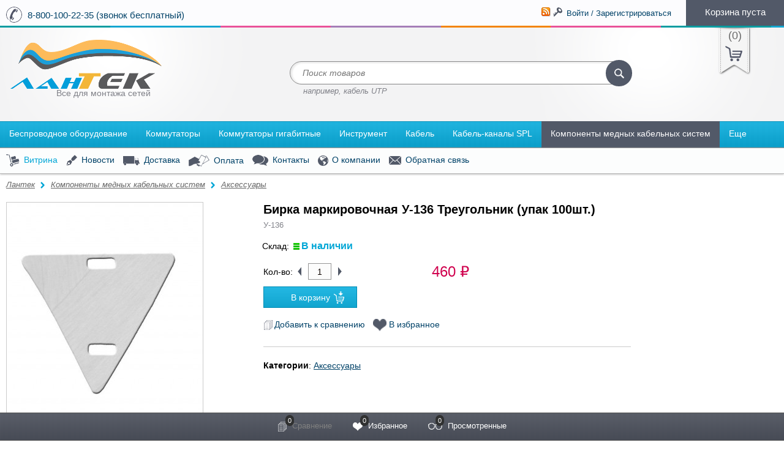

--- FILE ---
content_type: text/html; charset=utf-8
request_url: https://khabtelecom.ru/birka_markirovochnaya_u_136_treugolnik_upak_100sht_/
body_size: 210835
content:


<!DOCTYPE html>
<!--[if lt IE 8]>	<html class="no-js lt-ie8">	<![endif]-->
<!--[if IE 8]>		<html class="no-js ie8">	<![endif]-->
<!--[if gt IE 8]>	<html class="no-js gt-ie8">	<![endif]-->
<!--[if !IE]><!-->	<html class="no-js">	<!--<![endif]-->
    <head>
        <meta http-equiv="Content-Type" content="text/html; charset=utf-8"/>
        <script type="text/javascript">
            window.dataLayer = window.dataLayer || [];
        </script>
		                                    <title>Бирка маркировочная У-136 Треугольник (упак 100шт.) купить в Хабаровске, цена 460 руб.</title>
                    
        <meta name="Keywords" content="Бирка маркировочная У-136 Треугольник (упак 100шт.), Бирка маркировочная У-136 Треугольник (упак 100шт.), Аксессуары" />
        <!--<meta name="Description" content="" />-->
        <!--<meta name="Description" content="Бирка маркировочная У-136 Треугольник (упак 100шт.) купить в хабаровске по доступной цене с доставкой." />-->
		
		
													<meta name="Description" content="Бирка маркировочная У-136 Треугольник (упак 100шт.) купить в Хабаровске по цене 460 руб. с доставкой по России. Звоните: ☎ 8-800-100-22-35 (звонок бесплатный)! " />
							

                <link rel="shortcut icon" href="/favicon.ico"/>
                <!-- rss -->
                <link rel="alternate" type="application/rss+xml" title="RSS &mdash; Лантек" href="https://khabtelecom.ru/News/rss/">                <!-- css -->
         <link href="/wa-content/font/ruble/arial/fontface.css" rel="stylesheet" type="text/css">        <link href="/wa-data/public/site/themes/multishop/bxslider/jquery.bxslider.css?1.3.9" rel="stylesheet" type="text/css"/>
        <link href="/wa-data/public/site/themes/multishop/fancybox/jquery.fancybox.css" rel="stylesheet" type="text/css"/>
        <link href="/wa-data/public/site/themes/multishop/custom.css?1.3.9" rel="stylesheet" type="text/css"/>
        <link href="/wa-data/public/site/themes/multishop/custom.mobile.min.css?1.3.9" rel="stylesheet" type="text/css"/>
        <link href="/wa-apps/shop/plugins/preorder/js/arcticmodal/jquery.arcticmodal-0.3.css?11.6.0" rel="stylesheet">
<link href="/wa-apps/shop/plugins/preorder/js/arcticmodal/themes/simple.css?11.6.0" rel="stylesheet">
<link href="https://khabtelecom.ru/wa-data/public/shop/plugins/preorder/_/css/shopPreorderPlugin.css" rel="stylesheet">
 
        <!-- js -->
        <script type="text/javascript" src="/wa-content/js/jquery/jquery-1.8.2.min.js"></script>
        <script type="text/javascript" src="/wa-data/public/site/themes/multishop/igaponov/modernizr.js"></script>    
        <script type="text/javascript" src="/wa-data/public/site/themes/multishop/fancybox/jquery.fancybox.pack.js"></script>    
        <script type="text/javascript" src="/wa-data/public/site/themes/multishop/bxslider/jquery.bxslider.min.js"></script>    
        <!--[if lt IE 9]>
	<script type="text/javascript" src="http://html5shiv.googlecode.com/svn/trunk/html5.js"></script>
	<![endif]-->
        <script type="text/javascript" src="/wa-data/public/site/themes/multishop/custom.js"></script>    
        <script type="text/javascript">
            jQuery(document).ready(function($) {
                $.multishop = {
                    locale: "ru_RU",
                    productsPerFly: "5",
                    shopUrl: "/",
                    ruble: "html",
                    messages: {
                        'ru_RU' : {
                            "decrease": "уменьшить",
                            "increase": "увеличить",
                            "quantity": "количество",
                            "Delete": "Удалить",
                            "Remove from compare list?": "Удалить из сравнения?",
                            "Added to compare list": "Добавлено к сравнению",
                            "Add to compare list?": "Добавить к сравнению?",
                            "Removed from compare list": "Удалено из сравнения",
                            "Remove from Wish list?": "Удалить из избранного?",
                            "Added to Wish list": "Добавлено в избранное",
                            "Add to Wish list?": "Добавить в избранное?",
                            "To Wish-list": "В избранное",
                            "Removed from Wish list": "Удалено из избранного",
                            "Loading": "Идет загрузка",
                            "Added to cart": "Добавлено в корзину",
                            "Removed from cart": "Удалено из корзины"
                        }
                    },
                    translate: function(message) {
                        if (typeof this.messages[this.locale] !== 'undefined' && this.messages[this.locale][message]) {
                            return this.messages[this.locale][message];
                        }
                        return message;
                    }
                };
            });
        </script>
                <script src="/wa-apps/shop/plugins/preorder/js/arcticmodal/jquery.arcticmodal-0.3.min.js?11.6.0"></script>
<script src="/wa-apps/shop/plugins/preorder/js/jquery.inputmask.js?11.6.0"></script>
<script src="/wa-apps/shop/plugins/preorder/js/shopPreorderPlugin.js?11.6.0"></script>
<script src="/wa-apps/shop/plugins/autofill/js/autofill.js?11.6.0"></script>
 
        <!-- shop app css -->
<link href="/wa-data/public/shop/themes/multishop/custom.shop.css?1.3.9" rel="stylesheet" type="text/css">
<link href="/wa-data/public/shop/themes/multishop/custom.shop.mobile.css?1.3.9" rel="stylesheet" type="text/css">
<!-- js -->

<link rel="stylesheet" href="/wa-data/public/shop/themes/multishop/igaponov/slick/slick.css" />
<script type="text/javascript" src="/wa-data/public/shop/themes/multishop/igaponov/slick/slick.js"></script>

    <script type="text/javascript" src="/wa-data/public/shop/themes/multishop/igaponov/jquerycountdowntimer/jquery.countdownTimer.min.js?v=3.8.4"></script>
<script type="text/javascript" src="/wa-data/public/shop/themes/multishop/lazyloading.js"></script>
<script type="text/javascript" src="/wa-apps/shop/js/lazy.load.js?v=1.3.9"></script>
<script type="text/javascript" src="/wa-content/js/jquery-plugins/jquery.cookie.js"></script>
<script type="text/javascript" src="/wa-data/public/shop/themes/multishop/custom.shop.js"></script>
<script type="text/javascript" src="/wa-content/js/jquery-plugins/jquery.retina.js?v3.8.4"></script>
<script type="text/javascript">$(window).load(function(){ $('.bxslider img,.product-list img,.product-page img,.cart img').retina(); });</script>


<!-- plugin hook: 'frontend_head' -->

<script type="text/javascript">

$(function(){
	
	$.shopPreorderPlugin.init({
		done: 'Предзаказ выполнен',
		limit_block_selector: '',
		just_done: 'Предзаказ уже выполнен',
		email_error: 'Email некорректен',
		phone_error: 'Телефонный номер некорректен',
		email_or_phone_error: 'Заполните хотя бы одно из полей телефонный номер или email'
	});
	
	$('[name="preorder_phone"]').inputmask('+7(999)-999-99-99');
	$('[name="preorder_quantity"]').inputmask('9');

})
</script><script src='/wa-apps/shop/plugins/arrived/js/main.js?v3.3.4'></script>
		<script> var arrived_ignore_stock_count = 0; </script>
		<link rel='stylesheet' href='/wa-apps/shop/plugins/arrived/css/main.css?v3.3.4' /><!-- RedHelper -->
<script id="rhlpscrtg" type="text/javascript" charset="utf-8" async="async" src="https://web.redhelper.ru/service/main.js?c=khabtelecom"></script> 
<!--/Redhelper -->
        <meta property="og:type" content="website">
<meta property="og:title" content="Бирка маркировочная У-136 Треугольник (упак 100шт.)">
<meta property="og:image" content="https://khabtelecom.ru/wa-data/public/shop/products/61/53/5361/images/16275/16275.750x0.jpg">
<meta property="og:url" content="https://khabtelecom.ru/birka_markirovochnaya_u_136_treugolnik_upak_100sht_/">
<meta property="product:price:amount" content="460">
<meta property="product:price:currency" content="RUB">
<link rel="icon" href="/favicon.ico?v=1549610410" type="image/x-icon" /><link rel="apple-touch-icon" href="/apple-touch-icon.png?v=1549610410" /><!-- Yandex.Metrika counter -->
<script type="text/javascript" >
   (function(m,e,t,r,i,k,a){m[i]=m[i]||function(){(m[i].a=m[i].a||[]).push(arguments)};
   m[i].l=1*new Date();k=e.createElement(t),a=e.getElementsByTagName(t)[0],k.async=1,k.src=r,a.parentNode.insertBefore(k,a)})
   (window, document, "script", "https://mc.yandex.ru/metrika/tag.js", "ym");

   ym(52237777, "init", {
        clickmap:true,
        trackLinks:true,
        accurateTrackBounce:true,
        webvisor:true,
        ecommerce:"dataLayer"
   });
</script>
<noscript><div><img src="https://mc.yandex.ru/watch/52237777" style="position:absolute; left:-9999px;" alt="" /></div></noscript>
<!-- /Yandex.Metrika counter --><script async src="https://www.googletagmanager.com/gtag/js?id=UA-35394767-1"></script>
<script>
  window.dataLayer = window.dataLayer || [];
  function gtag(){dataLayer.push(arguments);}
  gtag('js', new Date());

  gtag('config', 'UA-35394767-1');
  
</script> 
    </head>
    <body id="multishop" class='shop multishop-blue'>

                                                 <div class="main-wrapper" style=" background-color: #fff;">
            <div id="header">
                <div class="top-section" style="background-color: #FCFCFE;">
                    <div class="wrap">

                        <div class="mobile-block">
                            <a href="javascript:void(0)" id="mobilebar-link"><i class="mobilebar-icon"></i> Открыть панель</a>
                        </div>

                        <!-- Телефон / Phone -->
                                                <div class="phone"><a href="tel:88001002235">8-800-100-22-35 (звонок бесплатный)</a></div>
                                                <!-- Конец / End -->

                        <div class="float-right top-right-block">
                            
                            <div class="account">
                                                                 <a href="/News/rss/" title="Подписаться" class="rss-icon"><img src="/wa-data/public/site/themes/multishop/img/rss.png" alt="Подписаться" /></a>
                                                                                                    <!-- auth links -->
                                                                        <i class="icon16 th key-bw"></i> 
                                     <a href="/signup/" class="fly-login">Войти / Зарегистрироваться</a>
                                    <!-- authorize -->
                                    <div style="display: none" class="fly-forms">
                                        <div class="form auth">
    <div class="sidebar">
        <div class="signup">
            <div class="h2">Регистрация</div>
            <hr />
            <div class="interactive">


    




<div class="wa-signup-form-wrapper wa-is-need-confirm" id="wa-signup-form-wrapper696f8c722d3fa" style="visibility: hidden;">

    
    <form action="/signup/" method="post">

    
    
    <section class="wa-signup-form-fields js-signup-form-fields">
                    





















    
    
    
        
    
    
                    
        
    
    <div class="wa-field wa-field-lastname " data-field-id="lastname"
         data-parent-field-id=""
         data-is-required="1"
         data-ext="">
        <div class="wa-name">Фамилия *</div>
        <div class="wa-value">
                    
    
        
        
        
    
    
    
    
    <input class="" placeholder="" title="Фамилия"  type="text" name="data[lastname]" value="">

    

            
            
                
        </div>
    </div>


        
    


                    





















    
    
    
        
    
    
                    
        
    
    <div class="wa-field wa-field-firstname " data-field-id="firstname"
         data-parent-field-id=""
         data-is-required="1"
         data-ext="">
        <div class="wa-name">Имя *</div>
        <div class="wa-value">
                    
    
        
        
        
    
    
    
    
    <input class="" placeholder="" title="Имя"  type="text" name="data[firstname]" value="">

    

            
            
                
        </div>
    </div>


        
    


                    





















    
    
    
        
    
    
                    
        
    
    <div class="wa-field wa-field-middlename " data-field-id="middlename"
         data-parent-field-id=""
         data-is-required="1"
         data-ext="">
        <div class="wa-name">Отчество *</div>
        <div class="wa-value">
                    
    
        
        
        
    
    
    
    
    <input class="" placeholder="" title="Отчество"  type="text" name="data[middlename]" value="">

    

            
            
                
        </div>
    </div>


        
    


                    





















    
    
    
        
    
    
                    
        
    
    <div class="wa-field wa-field-phone " data-field-id="phone"
         data-parent-field-id=""
         data-is-required=""
         data-ext="">
        <div class="wa-name">Телефон </div>
        <div class="wa-value">
                    
    
        
        
        
    
    
    
    
    <p><input class="" placeholder="" title="Телефон"  type="text" name="data[phone]" value=""></p>

    

            
            
                
        </div>
    </div>


        
    


                    





















    
    
    
        
    
    
                    
        
    
    <div class="wa-field wa-field-email " data-field-id="email"
         data-parent-field-id=""
         data-is-required="1"
         data-ext="">
        <div class="wa-name">Email *</div>
        <div class="wa-value">
                    
    
        
        
        
    
    
    
    
    <p><input class="" placeholder="" title="Email"  type="text" name="data[email]" value=""></p>

    

            
            
                
        </div>
    </div>


        
    


                    





















    
    
    
        
    
    
                    
        
    
    <div class="wa-field wa-field-password " data-field-id="password"
         data-parent-field-id=""
         data-is-required="1"
         data-ext="">
        <div class="wa-name">Пароль *</div>
        <div class="wa-value">
                    
    
        
        
        
    
    
    
    
    <input class="" placeholder=""  type="password" name="data[password]" value="">

    

            
            
                
        </div>
    </div>


                            
    
    <div class="wa-field wa-field-password_confirm " data-field-id="password_confirm"
         data-parent-field-id=""
         data-is-required="1"
         data-ext="">
        <div class="wa-name">Подтвердите пароль *</div>
        <div class="wa-value">
                                            <input type="password" name="data[password_confirm]" >
    

            
            
                
        </div>
    </div>


        
    


                    





















    
    
    
        
    
    
                    
        
    
    <div class="wa-field wa-field-company " data-field-id="company"
         data-parent-field-id=""
         data-is-required=""
         data-ext="">
        <div class="wa-name">Наименование </div>
        <div class="wa-value">
                    
    
        
        
        
    
    
    
    
    <input class="" placeholder="" title="Компания"  type="text" name="data[company]" value="">

    

            
            
                
        </div>
    </div>


        
    


                    





















    
    
    
        
    
    
                    
        
    
    <div class="wa-field wa-field-inn " data-field-id="inn"
         data-parent-field-id=""
         data-is-required=""
         data-ext="">
        <div class="wa-name">ИНН </div>
        <div class="wa-value">
                    
    
        
        
        
    
    
    
    
    <input class="" placeholder="" title="ИНН"  type="text" name="data[inn]" value="">

    

            
            
                
        </div>
    </div>


        
    


        
        <div class="wa-captcha-field" data-type="waSmartCaptcha">
        <div class="wa-value">
        <script src="https://captcha-api.yandex.ru/captcha.js" onload="onloadFunction()" defer></script>

<div id="captcha-container" class="smart-captcha" data-sitekey="ysc1_5OvDux0hTzznzgB60s6b1KTwcwbHpGg9OO4vIOfY07c837be"></div>
<script>
    function onloadFunction() {
        if (!window.smartCaptcha) {
            return;
        }

        $(window).trigger('wa_smartcaptcha_loaded');
        window.captchaInitialized = true;
    }
</script>

    </div>
</div>

        <div class="wa-field wa-field-terms-accepted">
    <div class="wa-value">
        <label>
                        Отправляя свои данные через эту форму, я соглашаюсь с <a href="https://khabtelecom.ru/policy/" target="_blank">политикой обработки персональных данных.</a>
                    </label>
    </div>
</div>

    </section>

    <section class="wa-signup-form-actions js-signup-form-actions">
        <div class="wa-uncaught-errors" style="display: none;"></div>

        <div class="wa-buttons-wrapper">
                                    <input type="submit" value="Регистрация">
            <i class="icon16 loading wa-loading" style="display: none;"></i>
        </div>

        
        <div class="wa-login-url">
            Уже регистрировались? <a href="/login/" data-type="login">Вход</a>
        </div>
    </section>

            

<div class="wa-signup-form-confirmation-block" style="display: none;">

    <div class="wa-confirmation-code-sent-message"></div>

    <div class="wa-field wa-field-confirmation-code" data-is-required="1" data-field-id="confirmation_code">
        <div class="wa-name">
            Проверочный код
        </div>
        <div class="wa-value">
            <input name="data[confirmation_code]" type="text" autocomplete="new-password">
            <div class="wa-confirmation-code-input-message"></div>
            <div class="wa-send-again-confirmation-code-link-wrapper" style="display: none">
                <a href="javascript:void(0);" class="wa-send-again-confirmation-code-link">Выслать еще раз</a>
                <i class="wa-send-again-confirmation-code-link-loading icon16 loading" style="display: none;"></i>
            </div>
        </div>
    </div>

    <div class="wa-confirm-signup-button-wrapper">
        <button class="wa-confirm-signup-button">Подтвердить регистрацию</button>
        <i class="wa-confirm-signup-button-icon icon16 loading" style="display: none;"></i>
    </div>

</div>
    
    
</form>


    
        
        
                            
        <script>
            ( function($) { "use strict";
                load([{"id":"wa-content-signup-js","type":"js","uri":"\/wa-content\/js\/signup\/signup.js?v=11.6.0.1130"},{"id":"wa-content-signup-css","type":"css","uri":"\/wa-content\/css\/signup\/signup.css?v=11.6.0.1130"}]).then(init);

                function load(sources) {
                    var deferred = $.Deferred();

                    loader(sources).then( function() {
                        deferred.resolve();
                    }, function(bad_sources) {
                        if (console && console.error) {
                            console.error("Error loading resource", bad_sources);
                        }
                        deferred.reject(bad_sources);
                    });

                    return deferred.promise();

                    function loader(sources) {
                        var deferred = $.Deferred(),
                            counter = sources.length;

                        var bad_sources = [];

                        $.each(sources, function(i, source) {
                            switch (source.type) {
                                case "css":
                                    loadCSS(source).then(onLoad, onError);
                                    break;
                                case "js":
                                    loadJS(source).then(onLoad, onError);
                                    break;
                            }
                        });

                        return deferred.promise();

                        function loadCSS(source) {
                            var deferred = $.Deferred(),
                                promise = deferred.promise();

                            var $link = $("#" + source.id);
                            if ($link.length) {
                                promise = $link.data("promise");

                            } else {
                                $link = $("<link />", {
                                    id: source.id,
                                    rel: "stylesheet"
                                }).appendTo("head")
                                    .data("promise", promise);

                                $link
                                    .on("load", function() {
                                        deferred.resolve(source);
                                    }).on("error", function() {
                                    deferred.reject(source);
                                });

                                $link.attr("href", source.uri);
                            }

                            return promise;
                        }

                        function loadJS(source) {
                            var deferred = $.Deferred(),
                                promise = deferred.promise();

                            var $script = $("#" + source.id);
                            if ($script.length) {
                                promise = $script.data("promise");

                            } else {
                                var script = document.createElement("script");
                                document.getElementsByTagName("head")[0].appendChild(script);

                                $script = $(script)
                                    .attr("id", source.id)
                                    .data("promise", promise);

                                $script
                                    .on("load", function() {
                                        deferred.resolve(source);
                                    }).on("error", function() {
                                    deferred.reject(source);
                                });

                                $script.attr("src", source.uri);
                            }

                            return promise;
                        }

                        function onLoad(source) {
                            counter -= 1;
                            watcher();
                        }

                        function onError(source) {
                            bad_sources.push(source);
                            counter -= 1;
                            watcher();
                        }

                        function watcher() {
                            if (counter === 0) {
                                if (!bad_sources.length) {
                                    deferred.resolve();
                                } else {
                                    deferred.reject(bad_sources);
                                }
                            }
                        }
                    }
                }

                function init() {
                    new WaSignup({
                        $wrapper: $("#wa-signup-form-wrapper696f8c722d3fa").removeAttr("style"),
                        namespace: "data",
                        locale: {"required":"\u041f\u043e\u043b\u0435 \u043e\u0431\u044f\u0437\u0430\u0442\u0435\u043b\u044c\u043d\u043e\u0435","onetime_password_required":"\u0427\u0442\u043e\u0431\u044b \u0437\u0430\u0432\u0435\u0440\u0448\u0438\u0442\u044c \u0440\u0435\u0433\u0438\u0441\u0442\u0440\u0430\u0446\u0438\u044e, \u0432\u0432\u0435\u0434\u0438\u0442\u0435 \u043a\u043e\u0434 \u043f\u043e\u0434\u0442\u0432\u0435\u0440\u0436\u0434\u0435\u043d\u0438\u044f","confirmation_code_required":"\u0427\u0442\u043e\u0431\u044b \u0437\u0430\u0432\u0435\u0440\u0448\u0438\u0442\u044c \u0440\u0435\u0433\u0438\u0441\u0442\u0440\u0430\u0446\u0438\u044e, \u0432\u0432\u0435\u0434\u0438\u0442\u0435 \u043a\u043e\u0434 \u043f\u043e\u0434\u0442\u0432\u0435\u0440\u0436\u0434\u0435\u043d\u0438\u044f","captcha_required":"\u041a\u0430\u043f\u0447\u0430 \u043e\u0431\u044f\u0437\u0430\u0442\u0435\u043b\u044c\u043d\u0430","sent_by_email":"(\u043e\u0442\u043f\u0440\u0430\u0432\u043b\u0435\u043d \u043f\u043e email)","sent_by_sms":"(\u043e\u0442\u043f\u0440\u0430\u0432\u043b\u0435\u043d \u0432 SMS)"},
                        timeout: 60,
                        url: "\/signup\/",
                        is_onetime_password_auth_type: false,
                        is_need_confirm: true,
                        need_redirects: true,
                        contact_type: "person"
                    });
                }
            })(jQuery);
        </script>

    </div>
</div>
        </div>
    </div>
    <div class="content">
        <div class="login">
            <div class="h2">Войти</div>
            <hr />
            
            <div class="interactive"><div class="wa-login-form-wrapper wa-is-need-confirm" id="wa-login-form-wrapper696f8c72329e3">

    <div data-action="/login/" class="js-wa-form-item">


    
    <div class="wa-info-messages" style="display: none;">
            </div>

    
    
    <div class="wa-login-form-fields js-login-form-fields-block">
                    <div class="wa-field wa-field-login " data-field-id="login" style="">
        <div class="wa-name">
            Email

            
            
        </div>
        <div class="wa-value">

                
            
    
    
    
    
                            

    
    
    
    <input class="" placeholder="Email" placeholder="Логин" title="Логин"  type="text" name="login" value="">


                            <div class="wa-edit-login-link-wrapper" style="display: none;">
                    <a href="javascript:void(0);" class="wa-edit-login-link">
                        <i class="wa-edit-login-link-icon"></i>
                        Изменить
                    </a>
                </div>
            
            
            
            
                
        </div>
    </div>
                    <div class="wa-field wa-field-password " data-field-id="password" style="">
        <div class="wa-name">
            Пароль

            
            
        </div>
        <div class="wa-value">

                
            
    
    
    
    
                            

    
    
    
    <input class="" placeholder=""  type="password" name="password" value="">


            
            
            
                            <a class="wa-login-forgotpassword-url" href="/forgotpassword/" data-type="forgotpassword">Забыли пароль?</a>
            
                
        </div>
    </div>
        
        <div class="wa-field wa-field-remember-me">
    <div class="wa-value">
        <label>
            <input type="hidden" name="remember" value="0">
            <input type="checkbox" name="remember" value="1" checked="checked"> Запомнить меня
        </label>
    </div>
</div>

        
    </div>

    <div class="wa-login-form-actions js-login-form-actions">
        <div class="wa-uncaught-errors" style="display: none;">
            </div>

        
        <div class="wa-buttons-wrapper" style="">
            <input type="hidden" name="wa_auth_login" value="1">
            <input type="submit" value="Войти" class="wa-login-submit">
            <i class="icon16 loading wa-loading" style="display: none;"></i>
        </div>

        <div class="wa-signup-url">
            Впервые у нас? <a href="/signup/" data-type="signup">Зарегистрироваться</a>
        </div>
    </div>

    


    </div>

</div>


        
    
    
                
    <script>
        ( function($) { "use strict";
            load([{"id":"wa-content-frontend-login-form-js","type":"js","uri":"\/wa-content\/js\/login\/login-frontend-form.min.js?v=11.6.0.1130"},{"id":"wa-content-frontend-login-css","type":"css","uri":"\/wa-content\/css\/login\/frontend\/login.css?v=11.6.0.1130"}]).then(init);

            function load(sources) {
                var deferred = $.Deferred();

                loader(sources).then( function() {
                    deferred.resolve();
                }, function(bad_sources) {
                    if (console && console.error) {
                        console.error("Error loading resource", bad_sources);
                    }
                    deferred.reject(bad_sources);
                });

                return deferred.promise();

                function loader(sources) {
                    var deferred = $.Deferred(),
                        counter = sources.length;

                    var bad_sources = [];

                    $.each(sources, function(i, source) {
                        switch (source.type) {
                            case "css":
                                loadCSS(source).then(onLoad, onError);
                                break;
                            case "js":
                                loadJS(source).then(onLoad, onError);
                                break;
                        }
                    });

                    return deferred.promise();

                    function loadCSS(source) {
                        var deferred = $.Deferred(),
                            promise = deferred.promise();

                        var $link = $("#" + source.id);
                        if ($link.length) {
                            promise = $link.data("promise");

                        } else {
                            $link = $("<link />", {
                                id: source.id,
                                rel: "stylesheet"
                            }).appendTo("head")
                                .data("promise", promise);

                            $link
                                .on("load", function() {
                                    deferred.resolve(source);
                                }).on("error", function() {
                                deferred.reject(source);
                            });

                            $link.attr("href", source.uri);
                        }

                        return promise;
                    }

                    function loadJS(source) {
                        var deferred = $.Deferred(),
                            promise = deferred.promise();

                        var $script = $("#" + source.id);
                        if ($script.length) {
                            promise = $script.data("promise");

                        } else {
                            var script = document.createElement("script");
                            document.getElementsByTagName("head")[0].appendChild(script);

                            $script = $(script)
                                .attr("id", source.id)
                                .data("promise", promise);

                            $script
                                .on("load", function() {
                                    deferred.resolve(source);
                                }).on("error", function() {
                                deferred.reject(source);
                            });

                            $script.attr("src", source.uri);
                        }

                        return promise;
                    }

                    function onLoad(source) {
                        counter -= 1;
                        watcher();
                    }

                    function onError(source) {
                        bad_sources.push(source);
                        counter -= 1;
                        watcher();
                    }

                    function watcher() {
                        if (counter === 0) {
                            if (!bad_sources.length) {
                                deferred.resolve();
                            } else {
                                deferred.reject(bad_sources);
                            }
                        }
                    }
                }
            }

            function init() {
                new WaFrontendLogin({
                    $wrapper: $("#wa-login-form-wrapper696f8c72329e3"),
                    namespace: null,
                    auth_type: "user_password",
                    errors: [],
                    messages: [],
                    onetime_password_url: null,
                    locale: {"required":"\u041f\u043e\u043b\u0435 \u043e\u0431\u044f\u0437\u0430\u0442\u0435\u043b\u044c\u043d\u043e\u0435","login_required":"\u0412\u0432\u0435\u0434\u0438\u0442\u0435 \u0441\u0432\u043e\u0439 email-\u0430\u0434\u0440\u0435\u0441.","password_required":"\u041f\u0430\u0440\u043e\u043b\u044c \u043e\u0431\u044f\u0437\u0430\u0442\u0435\u043b\u0435\u043d","captcha_required":"\u041a\u0430\u043f\u0447\u0430 \u043e\u0431\u044f\u0437\u0430\u0442\u0435\u043b\u044c\u043d\u0430","sent_by_email":"(\u043e\u0442\u043f\u0440\u0430\u0432\u043b\u0435\u043d \u043f\u043e email)","sent_by_sms":"(\u043e\u0442\u043f\u0440\u0430\u0432\u043b\u0435\u043d \u0432 SMS)"},
                    is_json_mode: true,
                    need_redirects: true,
                    is_need_confirm: true,
                    oauth_adapter_sizes: []
                });
            }

        })(jQuery);
    </script></div>
        </div>
    </div>
    <div class="footer-fly clear-both"></div>
</div>
<div class="form forgotpasswd">
    <div class="content">
        <div class="h2">Восстановление пароля</div>
        <hr />
        <div class="interactive"><div class="wa-forgotpassword-form-wrapper" id="wa-forgotpassword-form-wrapper696f8c7235941">

    <form action="/forgotpassword/" method="post">

    
    <div class="wa-info-messages" style="display: none;">
            </div>

    <section class="wa-forgotpassword-form-fields js-forgotpassword-form-fields">
        <div class="wa-field wa-field-login" data-field-id="login">
            <div class="wa-name">Email</div>
            <div class="wa-value">
                                                <input type="text" name="login"
                       value=""
                       autocomplete="off"
                       placeholder="Email">
                <div class="wa-forgotpassword-button">
                    <input class="gray" type="submit" value="Восстановить пароль">
                </div>
                <div class="wa-edit-login-link-wrapper" style="display: none;">
                    <a href="javascript:void(0);" class="wa-edit-login-link">
                        <i class="wa-edit-login-link-icon"></i>
                        Изменить
                    </a>
                </div>
            </div>
        </div>

        <div class="wa-field wa-field-confirmation-code" style="display: none;" data-field-id="confirmation_code">
            <div class="wa-name">
                Код подтверждения

                
                
            </div>
            <div class="wa-value">
                <input class="wa-confirmation-code" name="confirmation_code" type="text" autocomplete="new-password">
                <div class="wa-confirmation-code-input-message"></div>
                <div class="wa-send-again-confirmation-code-link-wrapper" style="display: none">
                    <a href="javascript:void(0);" class="wa-send-again-confirmation-code-link">Выслать еще раз</a>
                    <i class="wa-send-again-confirmation-code-link-loading icon16 loading" style="display: none;"></i>
                </div>
            </div>

            <div class="wa-value wa-confirmation-code-input-submit-wrapper">
                <button class="blue wa-confirmation-code-input-submit">Подтвердить и сменить пароль</button>
                <i class="icon16 loading wa-loading wa-confirmation-code-input-submit-loading" style="display: none;"></i>
            </div>
        </div>

        
    </section>

    <section class="wa-forgotpassword-form-actions js-forgotpassword-form-actions">
        <div class="wa-uncaught-errors" style="display: none;">
            </div>

        <div class="wa-login-url">
            Вспомнили пароль? <a href="/login/" data-type="login">Вход</a>
        </div>
    </section>

    
</form>

</div>


                    
    
    
    
                
    <script>
        ( function($) { "use strict";
            load([{"id":"wa-content-frontend-forgotpassword-form-js","type":"js","uri":"\/wa-content\/js\/login\/forgotpassword-frontend-form.min.js?v=11.6.0.1130"},{"id":"wa-content-frontend-forgotpassword-css","type":"css","uri":"\/wa-content\/css\/login\/frontend\/forgot-password.css?v=11.6.0.1130"}]).then(init);

            function load(sources) {
                var deferred = $.Deferred();

                loader(sources).then( function() {
                    deferred.resolve();
                }, function(bad_sources) {
                    if (console && console.error) {
                        console.error("Error loading resource", bad_sources);
                    }
                    deferred.reject(bad_sources);
                });

                return deferred.promise();

                function loader(sources) {
                    var deferred = $.Deferred(),
                        counter = sources.length;

                    var bad_sources = [];

                    $.each(sources, function(i, source) {
                        switch (source.type) {
                            case "css":
                                loadCSS(source).then(onLoad, onError);
                                break;
                            case "js":
                                loadJS(source).then(onLoad, onError);
                                break;
                        }
                    });

                    return deferred.promise();

                    function loadCSS(source) {
                        var deferred = $.Deferred(),
                            promise = deferred.promise();

                        var $link = $("#" + source.id);
                        if ($link.length) {
                            promise = $link.data("promise");

                        } else {
                            $link = $("<link />", {
                                id: source.id,
                                rel: "stylesheet"
                            }).appendTo("head")
                                .data("promise", promise);

                            $link
                                .on("load", function() {
                                    deferred.resolve(source);
                                }).on("error", function() {
                                deferred.reject(source);
                            });

                            $link.attr("href", source.uri);
                        }

                        return promise;
                    }

                    function loadJS(source) {
                        var deferred = $.Deferred(),
                            promise = deferred.promise();

                        var $script = $("#" + source.id);
                        if ($script.length) {
                            promise = $script.data("promise");

                        } else {
                            var script = document.createElement("script");
                            document.getElementsByTagName("head")[0].appendChild(script);

                            $script = $(script)
                                .attr("id", source.id)
                                .data("promise", promise);

                            $script
                                .on("load", function() {
                                    deferred.resolve(source);
                                }).on("error", function() {
                                deferred.reject(source);
                            });

                            $script.attr("src", source.uri);
                        }

                        return promise;
                    }

                    function onLoad(source) {
                        counter -= 1;
                        watcher();
                    }

                    function onError(source) {
                        bad_sources.push(source);
                        counter -= 1;
                        watcher();
                    }

                    function watcher() {
                        if (counter === 0) {
                            if (!bad_sources.length) {
                                deferred.resolve();
                            } else {
                                deferred.reject(bad_sources);
                            }
                        }
                    }
                }
            }

            function init() {
                new WaFrontendForgotPassword({
                    $wrapper: $("#wa-forgotpassword-form-wrapper696f8c7235941"),
                    namespace: null,
                    errors: [],
                    messages: [],
                    login_url: "\/login\/",
                    locale: {"required":"\u041f\u043e\u043b\u0435 \u043e\u0431\u044f\u0437\u0430\u0442\u0435\u043b\u044c\u043d\u043e\u0435","login_required":"\u0412\u0432\u0435\u0434\u0438\u0442\u0435 \u0441\u0432\u043e\u0439 email-\u0430\u0434\u0440\u0435\u0441.","password_required":"\u041f\u0430\u0440\u043e\u043b\u044c \u043d\u0435 \u043c\u043e\u0436\u0435\u0442 \u0431\u044b\u0442\u044c \u043f\u0443\u0441\u0442\u044b\u043c","timeout":"\u041d\u0435\u043b\u044c\u0437\u044f \u0432\u043e\u0441\u0441\u0442\u0430\u043d\u0430\u0432\u043b\u0438\u0432\u0430\u0442\u044c \u043f\u0430\u0440\u043e\u043b\u044c \u0441\u043b\u0438\u0448\u043a\u043e\u043c \u0447\u0430\u0441\u0442\u043e.  \u041f\u043e\u0432\u0442\u043e\u0440\u0438\u0442\u0435 \u0447\u0435\u0440\u0435\u0437 60 \u0441\u0435\u043a\u0443\u043d\u0434.","timeout_template":"\u041d\u0435\u043b\u044c\u0437\u044f \u0432\u043e\u0441\u0441\u0442\u0430\u043d\u0430\u0432\u043b\u0438\u0432\u0430\u0442\u044c \u043f\u0430\u0440\u043e\u043b\u044c \u0441\u043b\u0438\u0448\u043a\u043e\u043c \u0447\u0430\u0441\u0442\u043e.  \u041f\u043e\u0432\u0442\u043e\u0440\u0438\u0442\u0435 \u0447\u0435\u0440\u0435\u0437 %d \u0441\u0435\u043a\u0443\u043d\u0434.","login_page":"\u0412\u0435\u0440\u043d\u0443\u0442\u044c\u0441\u044f \u043d\u0430 \u0441\u0442\u0440\u0430\u043d\u0438\u0446\u0443 \u0432\u0445\u043e\u0434\u0430","captcha_required":"\u041a\u0430\u043f\u0447\u0430 \u043e\u0431\u044f\u0437\u0430\u0442\u0435\u043b\u044c\u043d\u0430","confirmation_code_required":"\u0412\u0432\u0435\u0434\u0438\u0442\u0435 \u043a\u043e\u0434 \u043f\u043e\u0434\u0442\u0432\u0435\u0440\u0436\u0434\u0435\u043d\u0438\u044f, \u0447\u0442\u043e\u0431\u044b \u0437\u0430\u0432\u0435\u0440\u0448\u0438\u0442\u044c \u043f\u0440\u043e\u0446\u0435\u0434\u0443\u0440\u0443."},
                    is_json_mode: true,
                    need_redirects: true
                });
            }

        })(jQuery);
    </script></div>
    </div>
    <div class="footer-fly clear-both"></div>
</div>                                    </div>
                                    <script type="text/javascript">
    jQuery(document).ready(function($) {
        var loginForm = $(".login form");
        var signupForm = $(".signup form");
        var forgotpasswdForm = $(".forgotpasswd form");
        var loading = $("<div class='loader'>Идет загрузка...<i class='icon16 loading2'></i></div>");
        var loginSubmit = loginForm.find(".wa-submit").addClass("login-submit").removeClass("wa-value").html("<input type='submit' class='button grey' value='Войти' />" + " <a href='/forgotpassword/' class='f-forgotpasswd'>Забыли пароль?</a>");
        var signupSubmit = signupForm.find(".wa-submit").addClass("signup-submit").removeClass("wa-value").html("<input type='submit' class='button grey' value='Зарегистрироваться' />");
        var forgotpasswdSubmit = forgotpasswdForm.find(".wa-submit").addClass("forgotpasswd-submit").removeClass("wa-value");
        loginSubmit.appendTo(".form.auth .footer-fly");
        signupSubmit.appendTo(".form.auth .footer-fly");
        forgotpasswdSubmit.appendTo(".forgotpasswd.form .footer-fly").find("input[type='submit']").addClass("button grey");
        loginForm.append('<input type="hidden" name="wa_auth_login" value="1">');
        loginSubmit.find("input[type='submit']").click(function() {
            var btn = $(this);
            btn.before(loading);
            loginForm.submit();
        });
        signupSubmit.find("input[type='submit']").click(function() {
            var btn = $(this);
            btn.before(loading);
            signupForm.submit();
        });
        forgotpasswdSubmit.find("input[type='submit']").click(function() {
            var btn = $(this);
            btn.before(loading);
            forgotpasswdForm.attr('action', "/forgotpassword/").submit();
        });
    });
</script>                                                                                                </div>

                                                        <!-- shopping cart info -->
                                                                                    <div id="cart">
                                <a href="javascript:void(0)" data-url="/cart/" class="cart-total"><span class="value">Корзина пуста</span></a>
                            </div>
                                                    </div>
                    </div>
                </div>
                <div class="wrap">
                                        <div class="cart-block">
    <div class="cart-block-content" style='display: none;'>
                                  <div class="cart-block-discount" style='display: none'><i class="icon16 ig discount"></i> Скидка: <span>0 <span class="ruble">₽</span></span></div>
        <div class="show-all align-center" style='display: none;'><a href="/cart/" title="Посмотреть все товары">Посмотреть все товары</a></div>
    </div>
    <div class="buttons" style='display: none;'>
         
        
                
        <a href="/cart/" class="button theme">Оформить заказ</a>
    </div>
    <div class="cart-sheet">
        <div class="count-block">
            (<span class="count">0</span>)
        </div>
        <i class="icon32 ig cart-bw"></i>
    </div>
</div>
<script type="text/javascript">
    jQuery(document).ready(function($) {
        var updateFlyCart = function(data) {
            $("#cart .cart-total .value").html(data.total);
            $(".cart .cart-total").html(data.total);
            if (data.discount_numeric > 0) {
                $(".cart-block-discount").show().find("span").html(data.discount);
            } else {
                $(".cart-block-discount").hide();
            }
            $(".cart .cart-discount").html("&minus" + data.discount);
        };
        // Удаление товаров из летающей корзины
        $(document).on("click", ".cart-block a.delete", function() {
            var btn = $(this);
            var id = btn.attr('rel');
            var cartBlock = $(".cart-block");
            var calculateBlockHeight = function(cartBlock) {
                var height = cartBlock.outerHeight();
                cartBlock.stop().animate({
                    bottom: "-" + height + "px"
                }, 500, function() {
                    $("#cart").addClass("open");
                    cartBlock.addClass("open");
                });
            };
            if (!confirm("Вы уверены, что хотите удалить товар из корзины?")) {
                calculateBlockHeight(cartBlock);
                return false;
            }
            calculateBlockHeight(cartBlock);
            btn.find("i").removeClass("ig close-bw close").addClass("loading");
            $.post('/cart/delete/', { id: id }, function(response) {
                btn.find("i").addClass("ig close-bw").removeClass("loading");
                btn.parents(".cart-block-row").remove();
                $(".count-block .count").text(response.data.count);
                if (response.data.count > 0) {
                    calculateBlockHeight($(".cart-block"));
                    updateFlyCart(response.data);
                    var hiddenRow = $(".cart-block-row:hidden");
                    var hiddenRowCount = hiddenRow.length;
                    if ($(".cart-block-row:visible").length < $.multishop.productsPerFly && hiddenRowCount) {
                        hiddenRow.first().show();
                        if (hiddenRowCount - 1 == 0) {
                            $(".cart-block .show-all").hide();
                        }
                    }
                    $(".cart tr[data-id='" + id + "']").remove();
                } else {
                    $("#cart .cart-total span").html("Корзина пуста");
                    $(".cart-block-content").prepend("<p class='empty'>Корзина пуста</p>").hide().next().hide();
                    $(".cart-block").css('bottom', '0');
                    var cartForm = $(".cart").parents("form");
                    if (cartForm.length) {
                        cartForm.before("<p>Ваша корзина пуста.</p>");
                        cartForm.remove();
                    }
                }
            }, "json");
            return false;
        });

        // Изменение количества товаров
        var changeQuantity = function(that, callback) {
            var cartBlockRow = that.parents(".cart-block-row");
            var id = cartBlockRow.data("id");
            var tr = $(".cart tr[data-id='" + id + "']");
            var cartQty = tr.find(".qty");
            if (that.val() > 0) {
                if (that.val()) {
                    that.prop("disabled", true);
                    $.post('/cart/save/', { id: cartBlockRow.data('id'), quantity: that.val() }, function(response) {
                        that.prop("disabled", false);
                        cartBlockRow.find('.price').html(response.data.item_total);
                        tr.find(".item-total").html(response.data.item_total);
                        $(".count-block .count").text(response.data.count);
                        if (response.data.q) {
                            that.val(response.data.q);
                        }
                        cartQty.val(that.val());
                        if (response.data.error) {
                            alert(response.data.error);
                        }
                        if (callback) {
                            callback.call();
                        }
                        updateFlyCart(response.data);
                    }, "json");
                }
            } else {
                that.val(1);
                cartQty.val(1);
                cartBlockRow.find("input.qty").change();
            }
        };
        $(document).on("change", ".cart-block-quantity input.qty", function() {
            changeQuantity($(this));
        });
        $(document).on("click", ".f-minus", function() {
            var btn = $(this);
            var i = btn.find("i");
            var qty = btn.next();
            if (!i.hasClass("loading")) {
                i.removeClass("minus").addClass("loading");
                qty.val(function(i, oldval) {
                    if (parseInt(oldval, 10) > 1) {
                        return --oldval;
                    } else {
                        return 1;
                    }
                });
                changeQuantity(qty, function() {
                    i.removeClass("loading").addClass("minus");
                });
            }
        });
        $(document).on("click", ".f-plus", function() {
            var btn = $(this);
            var i = btn.find("i");
            var qty = btn.prev();
            if (!i.hasClass("loading")) {
                i.removeClass("plus").addClass("loading");
                qty.val(function(i, oldval) {
                    if (parseInt(oldval, 10) < 1) {
                        return 1;
                    } else {
                        return ++oldval;
                    }
                });
                changeQuantity(qty, function() {
                    i.removeClass("loading").addClass("plus");
                });
            }
        });
    });
</script>
                                    </div>
                <div class="bottom-section" style="background-color: #F3F3F4;">
                    <div class="wrap">
                        <div class="logo">
                            <a href="/"><img src="/wa-data/public/site/themes/multishop/img/logo.png?1.3.9" alt="Лантек" /></a>
                            <div class="company-text">Все для монтажа сетей</div>
                        </div>
                                                <!-- product search -->
                        <div class="search">
                            <form method="get" action="/search/">
                                <input type="search" name="query"  id="search" placeholder="Поиск товаров" />
                                       <input type="submit" value='' />
                            </form>
                            <div class="hint">например, кабель UTP</div>
                        </div>
                                                <div id="currencies" data-currency='<span class="ruble">₽</span>'>
                                                    </div>  
                                            </div>
                </div>
            </div>
                    
            <!-- Navigation pages and apps -->
                                            














    <div class="top-menu">
        <div class="wrap">
            <a href="javascript:void(0)" class ='mobile-block' id="mobile-menu"><i class="mobilemenu-icon"></i> Меню</a>
            <ul class="menu-h">
                                                                                        <li rel="2064" class="dropdown dropdown-menu ">
                                <a href="/category/besprovodnoe-oborudovanie/" class="f-cat-title" title="Беспроводное оборудование">
                                    Беспроводное оборудование
                                </a>
                                                                    

<ul class="menu-v l0 ">
    
    
    
            
    <li class="">
                <a href="/category/besprovodnoe-oborudovanie/antenny-3g/" title="Антенны 3G/4G">
            Антенны 3G/4G
                    </a>
            </li>
        
    
    <li class="">
                <a href="/category/besprovodnoe-oborudovanie/antenny-24ggc/" title="Антенны Wi-Fi (2,4ГГц)">
            Антенны Wi-Fi (2,4ГГц)
                    </a>
            </li>
        
    
    <li class="">
                <a href="/category/besprovodnoe-oborudovanie/besprovodnye-adaptery/" title="Беспроводные адаптеры">
            Беспроводные адаптеры
                    </a>
            </li>
        
    
    <li class="">
                <a href="/category/besprovodnoe-oborudovanie/besprovodnye-marshrutizatory/" title="Беспроводные маршрутизаторы">
            Беспроводные маршрутизаторы
                    </a>
            </li>
        
    
    <li class="">
                <a href="/category/besprovodnoe-oborudovanie/besprovodnye-tochki-dostupa/" title="Беспроводные точки доступа">
            Беспроводные точки доступа
                    </a>
            </li>
        
    
    <li class="">
                <a href="/category/besprovodnoe-oborudovanie/kabeliperehodniki/" title="Кабельные сборки, пигтейлы">
            Кабельные сборки, пигтейлы
                    </a>
            </li>
        
    
    <li class="">
                <a href="/category/besprovodnoe-oborudovanie/kronshteyny-i-machty-dlya-antenn/" title="Кронштейны и мачты для антенн">
            Кронштейны и мачты для антенн
                    </a>
            </li>
        
    
    <li class="">
                <a href="/category/besprovodnoe-oborudovanie/modemy_4g_lte/" title="Маршрутизаторы 4G/LTE">
            Маршрутизаторы 4G/LTE
                    </a>
            </li>
        
    
    <li class="">
                <a href="/category/besprovodnoe-oborudovanie/razemy-adaptery/" title="Разъемы, переходники">
            Разъемы, переходники
                    </a>
            </li>
        
    
    <li class="">
                <a href="/category/besprovodnoe-oborudovanie/repitery-gsm-3g/" title="Репитеры GSM/3G">
            Репитеры GSM/3G
                    </a>
            </li>
        
    
    <li class="">
                <a href="/category/besprovodnoe-oborudovanie/ustrojstva-poe/" title="Устройства PoE">
            Устройства PoE
                    </a>
            </li>
        
    </ul>

                                                            </li>
                                                                                                <li rel="2079" class="dropdown dropdown-menu ">
                                <a href="/category/kommutatory/" class="f-cat-title" title="Коммутаторы">
                                    Коммутаторы
                                </a>
                                                                    

<ul class="menu-v l0 ">
    
    
    
            
    <li class="">
                <a href="/category/kommutatory/603/" title="Коммутаторы неуправляемые">
            Коммутаторы неуправляемые
                    </a>
            </li>
        
    
    <li class="">
                <a href="/category/kommutatory/604/" title="Коммутаторы управляемые">
            Коммутаторы управляемые
                    </a>
            </li>
        
    </ul>

                                                            </li>
                                                                                                <li rel="2084" class="dropdown dropdown-menu ">
                                <a href="/category/607/" class="f-cat-title" title="Коммутаторы гигабитные">
                                    Коммутаторы гигабитные
                                </a>
                                                                    

<ul class="menu-v l0 ">
    
    
    
            
    <li class="">
                <a href="/category/607/608/" title="Коммутаторы гигабитные неуправляемые">
            Коммутаторы гигабитные неуправляемые
                    </a>
            </li>
        
    
    <li class="">
                <a href="/category/607/609/" title="Коммутаторы гигабитные управляемые">
            Коммутаторы гигабитные управляемые
                    </a>
            </li>
        
    </ul>

                                                            </li>
                                                                                                <li rel="2135" class="dropdown dropdown-menu ">
                                <a href="/category/instrument/" class="f-cat-title" title="Инструмент">
                                    Инструмент
                                </a>
                                                                    

<ul class="menu-v l0 ">
    
    
    
            
    <li class="">
                <a href="/category/instrument/instruement-dlya-volokonno-opticheskogo-kabelya/" title="Для ВО кабеля">
            Для ВО кабеля
                    </a>
            </li>
        
    
    <li class="">
                <a href="/category/instrument/dlya_zachistki_kabelya/" title="Для зачистки кабеля">
            Для зачистки кабеля
                    </a>
            </li>
        
    
    <li class="">
                <a href="/category/instrument/instrument-dlya-razdelki-kabelya/" title="Для разделки кросса">
            Для разделки кросса
                    </a>
            </li>
        
    
    <li class="">
                <a href="/category/instrument/579/" title="Кабельные тестеры">
            Кабельные тестеры
                    </a>
            </li>
        
    
    <li class="">
                <a href="/category/instrument/580/" title="Мини УЗК">
            Мини УЗК
                    </a>
            </li>
        
    
    <li class="">
                <a href="/category/instrument/obzhimnoj-instrument/" title="Обжимной инструмент">
            Обжимной инструмент
                    </a>
            </li>
        
    
    <li class="">
                <a href="/category/instrument/582/" title="Прочий инструмент">
            Прочий инструмент
                    </a>
            </li>
        
    </ul>

                                                            </li>
                                                                                                <li rel="2124" class="dropdown dropdown-menu ">
                                <a href="/category/kabel/" class="f-cat-title" title="Кабель">
                                    Кабель
                                </a>
                                                                    

<ul class="menu-v l0 ">
    
    
    
            
    <li class="">
                <a href="/category/kabel/akusticheskij/" title="Акустический кабель">
            Акустический кабель
                    </a>
            </li>
        
    
    <li class="">
                <a href="/category/kabel/volokonnoopticheskiy/" title="Волоконно-оптический кабель">
            Волоконно-оптический кабель
                            <i class="icon16 ig rarr"></i>                    </a>
                                

<ul class="menu-v l1 hidden">
    
    
    
    
    <li class="">
                <a href="/category/kabel/volokonnoopticheskiy/bronirovannyy-kanalizacionnyy-/" title="Бронированный, канализационный	">
            Бронированный, канализационный	
                    </a>
            </li>
        
    
    <li class="">
                <a href="/category/kabel/volokonnoopticheskiy/vnutriobektovyy-patchkordovyy/" title="Внутриобъектовый, патчкордовый">
            Внутриобъектовый, патчкордовый
                    </a>
            </li>
        
    
    <li class="">
                <a href="/category/kabel/volokonnoopticheskiy/podvesnoy-s-vynosnym-elementom/" title="Подвесной с выносным элементом">
            Подвесной с выносным элементом
                    </a>
            </li>
        
    
    <li class="">
                <a href="/category/kabel/volokonnoopticheskiy/samonesushchiy-dielektricheskiy/" title="Самонесущий диэлектрический">
            Самонесущий диэлектрический
                    </a>
            </li>
        
    </ul>

            </li>
        
    
    <li class="">
                <a href="/category/kabel/vitaya-para/" title="Кабель витая пара">
            Кабель витая пара
                            <i class="icon16 ig rarr"></i>                    </a>
                                

<ul class="menu-v l1 hidden">
    
    
    
    
    <li class="">
                <a href="/category/kabel/vitaya-para/kabel-vitaya-para-vneshniy/" title="Кабель, витая пара, внешний">
            Кабель, витая пара, внешний
                    </a>
            </li>
        
    
    <li class="">
                <a href="/category/kabel/vitaya-para/kabel-vitaya-para-vnutrenniy/" title="Кабель, витая пара, внутренний">
            Кабель, витая пара, внутренний
                    </a>
            </li>
        
    </ul>

            </li>
        
    
    <li class="">
                <a href="/category/kabel/koaksialnyy/" title="Коаксиальный кабель">
            Коаксиальный кабель
                    </a>
            </li>
        
    
    <li class="">
                <a href="/category/kabel/silovoy/" title="Силовой кабель">
            Силовой кабель
                    </a>
            </li>
        
    
    <li class="">
                <a href="/category/kabel/telefonnyy-signalnyy/" title="Телефонный, сигнальный кабель">
            Телефонный, сигнальный кабель
                    </a>
            </li>
        
    </ul>

                                                            </li>
                                                                                                <li rel="2287" class="dropdown dropdown-menu ">
                                <a href="/category/kabel-kanaly-spl/" class="f-cat-title" title="Кабель-каналы SPL">
                                    Кабель-каналы SPL
                                </a>
                                                                    

<ul class="menu-v l0 ">
    
    
    
            
    <li class="">
                <a href="/category/kabel-kanaly-spl/kabel-kanal-105x50/" title="Кабель-канал 100x50">
            Кабель-канал 100x50
                    </a>
            </li>
        
    
    <li class="">
                <a href="/category/kabel-kanaly-spl/kabel-kanal-20x12-5/" title="Кабель-канал 20x12,5">
            Кабель-канал 20x12,5
                    </a>
            </li>
        
    
    <li class="">
                <a href="/category/kabel-kanaly-spl/kabel-kanal-40x20/" title="Кабель-канал 40x20">
            Кабель-канал 40x20
                    </a>
            </li>
        
    
    <li class="">
                <a href="/category/kabel-kanaly-spl/kabel-kanal-75x20/" title="Кабель-канал 75x20">
            Кабель-канал 75x20
                    </a>
            </li>
        
    
    <li class="">
                <a href="/category/kabel-kanaly-spl/lenta-spiralnaya/" title="Лента спиральная">
            Лента спиральная
                    </a>
            </li>
        
    
    <li class="">
                <a href="/category/kabel-kanaly-spl/elektroustanovochnye-izdeliya-standart-45kh45-/" title="Электроустановочные изделия (стандарт 45х45)">
            Электроустановочные изделия (стандарт 45х45)
                    </a>
            </li>
        
    </ul>

                                                            </li>
                                                                                                <li rel="2104" class="dropdown dropdown-menu selected">
                                <a href="/category/635/" class="f-cat-title" title="Компоненты медных кабельных систем">
                                    Компоненты медных кабельных систем
                                </a>
                                                                    

<ul class="menu-v l0 ">
    
    
    
            
    <li class="selected">
                <a href="/category/635/636/" title="Аксессуары">
            Аксессуары
                    </a>
            </li>
        
    
    <li class="">
                <a href="/category/635/637/" title="Грозозащиты">
            Грозозащиты
                    </a>
            </li>
        
    
    <li class="">
                <a href="/category/635/639/" title="Коннекторы, колпачки, скотчлоки">
            Коннекторы, колпачки, скотчлоки
                    </a>
            </li>
        
    
    <li class="">
                <a href="/category/635/licevye-paneli-i-vstavki-45x45-tipa-mosaic/" title="Лицевые панели и вставки 45x45 типа Mosaic">
            Лицевые панели и вставки 45x45 типа Mosaic
                    </a>
            </li>
        
    
    <li class="">
                <a href="/category/635/moduli_keystone/" title="Модули Keystone">
            Модули Keystone
                    </a>
            </li>
        
    
    <li class="">
                <a href="/category/635/640/" title="Панели коммутационные">
            Панели коммутационные
                    </a>
            </li>
        
    
    <li class="">
                <a href="/category/635/641/" title="Розетки">
            Розетки
                    </a>
            </li>
        
    
    <li class="">
                <a href="/category/635/642/" title="Силовые розетки, вилки">
            Силовые розетки, вилки
                    </a>
            </li>
        
    
    <li class="">
                <a href="/category/635/soedinitelnye-moduli/" title="Соединительные модули">
            Соединительные модули
                    </a>
            </li>
        
    
    <li class="">
                <a href="/category/635/643/" title="Стяжки, скобы">
            Стяжки, скобы
                    </a>
            </li>
        
    
    <li class="">
                <a href="/category/635/644/" title="Шнуры коммутационные, патч-корды">
            Шнуры коммутационные, патч-корды
                    </a>
            </li>
        
    
    <li class="">
                <a href="/category/635/shnury_telefonnye_tv/" title="Шнуры телефонные, ТВ">
            Шнуры телефонные, ТВ
                    </a>
            </li>
        
    </ul>

                                                            </li>
                                                                                                <li rel="2114" class="dropdown dropdown-menu ">
                                <a href="/category/617/" class="f-cat-title" title="Компоненты волоконно-оптических систем">
                                    Компоненты волоконно-оптических систем
                                </a>
                                                                    

<ul class="menu-v l0 ">
    
    
    
            
    <li class="">
                <a href="/category/617/618/" title="Адаптеры">
            Адаптеры
                    </a>
            </li>
        
    
    <li class="">
                <a href="/category/617/619/" title="Аксессуары">
            Аксессуары
                    </a>
            </li>
        
    
    <li class="">
                <a href="/category/617/621/" title="Кабельная арматура">
            Кабельная арматура
                    </a>
            </li>
        
    
    <li class="">
                <a href="/category/617/622/" title="Кроссовое оборудование">
            Кроссовое оборудование
                    </a>
            </li>
        
    
    <li class="">
                <a href="/category/617/623/" title="Муфты оптические">
            Муфты оптические
                    </a>
            </li>
        
    
    <li class="">
                <a href="/category/617/patch-kordy-apc/" title="Патч-корды APC">
            Патч-корды APC
                    </a>
            </li>
        
    
    <li class="">
                <a href="/category/617/625/" title="Патч-корды дуплексные">
            Патч-корды дуплексные
                    </a>
            </li>
        
    
    <li class="">
                <a href="/category/617/624/" title="Патчкорды">
            Патчкорды
                    </a>
            </li>
        
    
    <li class="">
                <a href="/category/617/626/" title="Пигтэйлы">
            Пигтэйлы
                    </a>
            </li>
        
    </ul>

                                                            </li>
                                                                                                <li rel="2089" class="dropdown dropdown-menu ">
                                <a href="/category/612/" class="f-cat-title" title="Медиаконвертеры, модули SFP, Шасси">
                                    Медиаконвертеры, модули SFP, Шасси
                                </a>
                                                                    

<ul class="menu-v l0 ">
    
    
    
            
    <li class="">
                <a href="/category/612/613/" title="Гигабитные конвертеры">
            Гигабитные конвертеры
                    </a>
            </li>
        
    
    <li class="">
                <a href="/category/612/614/" title="Конвертеры 10/100">
            Конвертеры 10/100
                    </a>
            </li>
        
    
    <li class="">
                <a href="/category/612/615/" title="Модули SFP, GBIC">
            Модули SFP, GBIC
                    </a>
            </li>
        
    
    <li class="">
                <a href="/category/612/moduli-sfp-xfp/" title="Модули SFP+ XFP">
            Модули SFP+ XFP
                    </a>
            </li>
        
    
    <li class="">
                <a href="/category/612/616/" title="Преобразователи интерфейсов">
            Преобразователи интерфейсов
                    </a>
            </li>
        
    </ul>

                                                            </li>
                                                                                                <li rel="2164" class="dropdown dropdown-menu ">
                                <a href="/category/645/" class="f-cat-title" title="Оборудование KRONE/110">
                                    Оборудование KRONE/110
                                </a>
                                                                    

<ul class="menu-v l0 ">
    
    
    
            
    <li class="">
                <a href="/category/645/646/" title="Кросс-панели">
            Кросс-панели
                    </a>
            </li>
        
    
    <li class="">
                <a href="/category/645/plinty-aksessuary/" title="Плинты и аксессуары">
            Плинты и аксессуары
                    </a>
            </li>
        
    
    <li class="">
                <a href="/category/645/648/" title="Распределительные шкафы">
            Распределительные шкафы
                    </a>
            </li>
        
    
    <li class="">
                <a href="/category/645/649/" title="Хомуты, рамы под плинты">
            Хомуты, рамы под плинты
                    </a>
            </li>
        
    </ul>

                                                            </li>
                                                                                                <li rel="2193" class="dropdown dropdown-menu ">
                                <a href="/category/shkafy-19-i-aksessuary-drugih-proizvoditelej/" class="f-cat-title" title="Шкафы и аксессуары">
                                    Шкафы и аксессуары
                                </a>
                                                                    

<ul class="menu-v l0 ">
    
    
    
            
    <li class="">
                <a href="/category/shkafy-19-i-aksessuary-drugih-proizvoditelej/aksessuary-i-prinadlezhnosti/" title="Аксессуары и принадлежности">
            Аксессуары и принадлежности
                    </a>
            </li>
        
    
    <li class="">
                <a href="/category/shkafy-19-i-aksessuary-drugih-proizvoditelej/bloki-rozetok/" title="Блоки розеток">
            Блоки розеток
                    </a>
            </li>
        
    
    <li class="">
                <a href="/category/shkafy-19-i-aksessuary-drugih-proizvoditelej/2197/" title="Вентиляторные модули">
            Вентиляторные модули
                    </a>
            </li>
        
    
    <li class="">
                <a href="/category/shkafy-19-i-aksessuary-drugih-proizvoditelej/2198/" title="Кабельные органайзеры">
            Кабельные органайзеры
                    </a>
            </li>
        
    
    <li class="">
                <a href="/category/shkafy-19-i-aksessuary-drugih-proizvoditelej/630/" title="Кронштейны телекоммуникационные">
            Кронштейны телекоммуникационные
                    </a>
            </li>
        
    
    <li class="">
                <a href="/category/shkafy-19-i-aksessuary-drugih-proizvoditelej/2199/" title="Полки">
            Полки
                    </a>
            </li>
        
    
    <li class="">
                <a href="/category/shkafy-19-i-aksessuary-drugih-proizvoditelej/stoyki/" title="Стойки">
            Стойки
                    </a>
            </li>
        
    
    <li class="">
                <a href="/category/shkafy-19-i-aksessuary-drugih-proizvoditelej/ugolki-opornye-i-napravlyayushchie/" title="Уголки опорные и направляющие">
            Уголки опорные и направляющие
                    </a>
            </li>
        
    
    <li class="">
                <a href="/category/shkafy-19-i-aksessuary-drugih-proizvoditelej/2200/" title="Шкафы 10 дюймов и аксессуары">
            Шкафы 10 дюймов и аксессуары
                    </a>
            </li>
        
    
    <li class="">
                <a href="/category/shkafy-19-i-aksessuary-drugih-proizvoditelej/shkafy-napolnye-19/" title="Шкафы напольные">
            Шкафы напольные
                    </a>
            </li>
        
    
    <li class="">
                <a href="/category/shkafy-19-i-aksessuary-drugih-proizvoditelej/2201/" title="Шкафы настенные">
            Шкафы настенные
                    </a>
            </li>
        
    </ul>

                                                            </li>
                                                                                                <li rel="2152" class="dropdown dropdown-menu ">
                                <a href="/category/shkafy-19-i-aksessuary-cmo/" class="f-cat-title" title="Шкафы и аксессуары ЦМО">
                                    Шкафы и аксессуары ЦМО
                                </a>
                                                                    

<ul class="menu-v l0 ">
    
    
    
            
    <li class="">
                <a href="/category/shkafy-19-i-aksessuary-cmo/627/" title="Аксессуары к телекоммуникационным шкафам и стойкам">
            Аксессуары к телекоммуникационным шкафам и стойкам
                            <i class="icon16 ig rarr"></i>                    </a>
                                

<ul class="menu-v l1 hidden">
    
    
    
    
    <li class="">
                <a href="/category/shkafy-19-i-aksessuary-cmo/627/bloki_rozetok_2/" title="Блоки розеток">
            Блоки розеток
                    </a>
            </li>
        
    
    <li class="">
                <a href="/category/shkafy-19-i-aksessuary-cmo/627/zazemlenie/" title="Заземление">
            Заземление
                    </a>
            </li>
        
    
    <li class="">
                <a href="/category/shkafy-19-i-aksessuary-cmo/627/kabelnye_zheloba_organayzery/" title="Кабельные органайзеры">
            Кабельные органайзеры
                    </a>
            </li>
        
    
    <li class="">
                <a href="/category/shkafy-19-i-aksessuary-cmo/627/moduli_ventilyatornye/" title="Модули вентиляторные">
            Модули вентиляторные
                    </a>
            </li>
        
    
    <li class="">
                <a href="/category/shkafy-19-i-aksessuary-cmo/627/polki/" title="Полки">
            Полки
                    </a>
            </li>
        
    
    <li class="">
                <a href="/category/shkafy-19-i-aksessuary-cmo/627/prochie_aksessuary/" title="Прочие аксессуары">
            Прочие аксессуары
                    </a>
            </li>
        
    
    <li class="">
                <a href="/category/shkafy-19-i-aksessuary-cmo/627/roliki_dlya_shkafov_i_stoek/" title="Ролики для шкафов и стоек">
            Ролики для шкафов и стоек
                    </a>
            </li>
        
    
    <li class="">
                <a href="/category/shkafy-19-i-aksessuary-cmo/627/ugolki_opornye_napravlyayushchie_/" title="Уголки опорные (направляющие)">
            Уголки опорные (направляющие)
                    </a>
            </li>
        
    
    <li class="">
                <a href="/category/shkafy-19-i-aksessuary-cmo/627/falshpaneli/" title="Фальшпанели">
            Фальшпанели
                    </a>
            </li>
        
    </ul>

            </li>
        
    
    <li class="">
                <a href="/category/shkafy-19-i-aksessuary-cmo/vsepogodnye-nastennye-shkafy-shtv-n/" title="Всепогодные настенные шкафы ШТВ-Н">
            Всепогодные настенные шкафы ШТВ-Н
                    </a>
            </li>
        
    
    <li class="">
                <a href="/category/shkafy-19-i-aksessuary-cmo/kronshteyny-telekommunikacionnye/" title="Кронштейны телекоммуникационные">
            Кронштейны телекоммуникационные
                            <i class="icon16 ig rarr"></i>                    </a>
                                

<ul class="menu-v l1 hidden">
    
    
    
    
    <li class="">
                <a href="/category/shkafy-19-i-aksessuary-cmo/kronshteyny-telekommunikacionnye/vertikalnye_kno_v/" title="Кронштейны телекоммуникационные вертикальные">
            Кронштейны телекоммуникационные вертикальные
                    </a>
            </li>
        
    
    <li class="">
                <a href="/category/shkafy-19-i-aksessuary-cmo/kronshteyny-telekommunikacionnye/gorizontalnye_kno_m/" title="Кронштейны телекоммуникационные настенные универсальные">
            Кронштейны телекоммуникационные настенные универсальные
                    </a>
            </li>
        
    </ul>

            </li>
        
    
    <li class="">
                <a href="/category/shkafy-19-i-aksessuary-cmo/634/" title="Напольные телекоммуникационные шкафы">
            Напольные телекоммуникационные шкафы
                            <i class="icon16 ig rarr"></i>                    </a>
                                

<ul class="menu-v l1 hidden">
    
    
    
    
    <li class="">
                <a href="/category/shkafy-19-i-aksessuary-cmo/634/servernye_shkafy_shtk_s_prof/" title="Серверные шкафы ШТК-С Проф">
            Серверные шкафы ШТК-С Проф
                    </a>
            </li>
        
    
    <li class="">
                <a href="/category/shkafy-19-i-aksessuary-cmo/634/universalnye_shkafy_shtk_m/" title="Универсальные шкафы ШТК-М">
            Универсальные шкафы ШТК-М
                    </a>
            </li>
        
    
    <li class="">
                <a href="/category/shkafy-19-i-aksessuary-cmo/634/shkafy-telekommunikacionnye-napolnye-shtk-ekonom/" title="Универсальные шкафы ШТК-ЭКОНОМ">
            Универсальные шкафы ШТК-ЭКОНОМ
                    </a>
            </li>
        
    </ul>

            </li>
        
    
    <li class="">
                <a href="/category/shkafy-19-i-aksessuary-cmo/shkafy-nastennye-19-cmo/" title="Настенные телекоммуникационные шкафы">
            Настенные телекоммуникационные шкафы
                            <i class="icon16 ig rarr"></i>                    </a>
                                

<ul class="menu-v l1 hidden">
    
    
    
    
    <li class="">
                <a href="/category/shkafy-19-i-aksessuary-cmo/shkafy-nastennye-19-cmo/nastennye_shkafy_shrn_10_/" title="Настенные шкафы ШРН-10&quot;">
            Настенные шкафы ШРН-10&quot;
                    </a>
            </li>
        
    
    <li class="">
                <a href="/category/shkafy-19-i-aksessuary-cmo/shkafy-nastennye-19-cmo/razbornye_shkafy_shrn_m/" title="Разборные шкафы ШРН-М">
            Разборные шкафы ШРН-М
                    </a>
            </li>
        
    
    <li class="">
                <a href="/category/shkafy-19-i-aksessuary-cmo/shkafy-nastennye-19-cmo/razbornye_shkafy_shrn_e/" title="Разборные шкафы ШРН-Э">
            Разборные шкафы ШРН-Э
                    </a>
            </li>
        
    
    <li class="">
                <a href="/category/shkafy-19-i-aksessuary-cmo/shkafy-nastennye-19-cmo/svarnye_shkafy_shrn/" title="Сварные шкафы ШРН">
            Сварные шкафы ШРН
                    </a>
            </li>
        
    </ul>

            </li>
        
    
    <li class="">
                <a href="/category/shkafy-19-i-aksessuary-cmo/632/" title="Стойки телекоммуникационные">
            Стойки телекоммуникационные
                            <i class="icon16 ig rarr"></i>                    </a>
                                

<ul class="menu-v l1 hidden">
    
    
    
    
    <li class="">
                <a href="/category/shkafy-19-i-aksessuary-cmo/632/servernye_stoyki_stk_s/" title="Стойки телекоммуникационные серверные">
            Стойки телекоммуникационные серверные
                    </a>
            </li>
        
    
    <li class="">
                <a href="/category/shkafy-19-i-aksessuary-cmo/632/dvukhramnye_stoyki_stk_2/" title="Стойки телекоммуникационные универсальные двухрамные">
            Стойки телекоммуникационные универсальные двухрамные
                    </a>
            </li>
        
    
    <li class="">
                <a href="/category/shkafy-19-i-aksessuary-cmo/632/odnoramnye_stoyki_stk/" title="Стойки телекоммуникационные универсальные однорамные">
            Стойки телекоммуникационные универсальные однорамные
                    </a>
            </li>
        
    </ul>

            </li>
        
    </ul>

                                                            </li>
                                                                                                <li rel="2163" class="dropdown dropdown-menu ">
                                <a href="/category/589/" class="f-cat-title" title="Шкафы антивандальные">
                                    Шкафы антивандальные
                                </a>
                                                            </li>
                                                                                                <li rel="2277" class="dropdown dropdown-menu ">
                                <a href="/category/shkafy-elektrotekhnicheskie/" class="f-cat-title" title="Шкафы электротехнические">
                                    Шкафы электротехнические
                                </a>
                                                            </li>
                                                                                                <li rel="2100" class="dropdown dropdown-menu ">
                                <a href="/category/video-oborudovanie/" class="f-cat-title" title="Видеонаблюдение">
                                    Видеонаблюдение
                                </a>
                                                                    

<ul class="menu-v l0 ">
    
    
    
            
    <li class="">
                <a href="/category/video-oborudovanie/ip-cameras/" title="IP-камеры">
            IP-камеры
                    </a>
            </li>
        
    
    <li class="">
                <a href="/category/video-oborudovanie/videokabeli-i-perekhodniki/" title="Видеокабели и переходники">
            Видеокабели и переходники
                    </a>
            </li>
        
    
    <li class="">
                <a href="/category/video-oborudovanie/2187/" title="Видеорегистраторы">
            Видеорегистраторы
                    </a>
            </li>
        
    
    <li class="">
                <a href="/category/video-oborudovanie/kronshteyny/" title="Кронштейны">
            Кронштейны
                    </a>
            </li>
        
    
    <li class="">
                <a href="/category/video-oborudovanie/razemy/" title="Разъемы">
            Разъемы
                    </a>
            </li>
        
    
    <li class="">
                <a href="/category/video-oborudovanie/servery/" title="Серверы">
            Серверы
                    </a>
            </li>
        
    </ul>

                                                            </li>
                                                                                                <li rel="2072" class="dropdown dropdown-menu ">
                                <a href="/category/658/" class="f-cat-title" title="Маршрутизаторы, KVM, ADSL, NAS">
                                    Маршрутизаторы, KVM, ADSL, NAS
                                </a>
                                                                    

<ul class="menu-v l0 ">
    
    
    
            
    <li class="">
                <a href="/category/658/660/" title="Маршрутизаторы ADSL">
            Маршрутизаторы ADSL
                    </a>
            </li>
        
    
    <li class="">
                <a href="/category/658/661/" title="Маршрутизаторы Ethernet">
            Маршрутизаторы Ethernet
                    </a>
            </li>
        
    
    <li class="">
                <a href="/category/658/2/" title="Межсетевые экраны">
            Межсетевые экраны
                    </a>
            </li>
        
    
    <li class="">
                <a href="/category/658/664/" title="Переключатели KVM">
            Переключатели KVM
                    </a>
            </li>
        
    
    <li class="">
                <a href="/category/658/setevye-adaptery/" title="Сетевые адаптеры">
            Сетевые адаптеры
                    </a>
            </li>
        
    </ul>

                                                            </li>
                                                                                                <li rel="2094" class="dropdown dropdown-menu ">
                                <a href="/category/istochniki-besperebojnogo-pitaniya/" class="f-cat-title" title="ИБП, аккумуляторы, фильтры">
                                    ИБП, аккумуляторы, фильтры
                                </a>
                                                                    

<ul class="menu-v l0 ">
    
    
    
            
    <li class="">
                <a href="/category/istochniki-besperebojnogo-pitaniya/akkumuljatory/" title="Аккумуляторы">
            Аккумуляторы
                    </a>
            </li>
        
    
    <li class="">
                <a href="/category/istochniki-besperebojnogo-pitaniya/ibp-12-v-/" title="ИБП (12 В)">
            ИБП (12 В)
                    </a>
            </li>
        
    
    <li class="">
                <a href="/category/istochniki-besperebojnogo-pitaniya/585/" title="ИБП в стойку 19&quot;">
            ИБП в стойку 19&quot;
                    </a>
            </li>
        
    
    <li class="">
                <a href="/category/istochniki-besperebojnogo-pitaniya/586/" title="ИБП настольного типа">
            ИБП настольного типа
                    </a>
            </li>
        
    
    <li class="">
                <a href="/category/istochniki-besperebojnogo-pitaniya/588/" title="Кабеля питания, USB">
            Кабеля питания, USB
                    </a>
            </li>
        
    
    <li class="">
                <a href="/category/istochniki-besperebojnogo-pitaniya/stabilizatory-napryazheniya/" title="Сетевые фильтры">
            Сетевые фильтры
                    </a>
            </li>
        
    
    <li class="">
                <a href="/category/istochniki-besperebojnogo-pitaniya/2178/" title="Элементы питания">
            Элементы питания
                    </a>
            </li>
        
    </ul>

                                                            </li>
                                                                                                <li rel="2170" class="dropdown dropdown-menu ">
                                <a href="/category/650/" class="f-cat-title" title="Комиссионные товары">
                                    Комиссионные товары
                                </a>
                                                                    

<ul class="menu-v l0 ">
    
    
    
            
    <li class="">
                <a href="/category/650/651/" title="Аксессуары">
            Аксессуары
                    </a>
            </li>
        
    
    <li class="">
                <a href="/category/650/652/" title="Коммутаторы	">
            Коммутаторы	
                    </a>
            </li>
        
    
    <li class="">
                <a href="/category/650/komplektuyushchie-dlya-serverov/" title="Комплектующие для серверов">
            Комплектующие для серверов
                            <i class="icon16 ig rarr"></i>                    </a>
                                

<ul class="menu-v l1 hidden">
    
    
    
    
    <li class="">
                <a href="/category/650/komplektuyushchie-dlya-serverov/zhestkie-diski/" title="Жесткие диски">
            Жесткие диски
                    </a>
            </li>
        
    
    <li class="">
                <a href="/category/650/komplektuyushchie-dlya-serverov/operativnaya-pamyat/" title="Оперативная память">
            Оперативная память
                    </a>
            </li>
        
    
    <li class="">
                <a href="/category/650/komplektuyushchie-dlya-serverov/processory/" title="Процессоры">
            Процессоры
                    </a>
            </li>
        
    
    <li class="">
                <a href="/category/650/komplektuyushchie-dlya-serverov/657/" title="Сетевые адаптеры">
            Сетевые адаптеры
                    </a>
            </li>
        
    </ul>

            </li>
        
    
    <li class="">
                <a href="/category/650/653/" title="Маршрутизаторы">
            Маршрутизаторы
                    </a>
            </li>
        
    
    <li class="">
                <a href="/category/650/654/" title="Модули GBIC и SFP">
            Модули GBIC и SFP
                    </a>
            </li>
        
    
    <li class="">
                <a href="/category/650/shlyuzy-voip/" title="Оборудование VoIP">
            Оборудование VoIP
                    </a>
            </li>
        
    
    <li class="">
                <a href="/category/650/655/" title="Сварочные аппараты">
            Сварочные аппараты
                    </a>
            </li>
        
    
    <li class="">
                <a href="/category/650/656/" title="Серверы">
            Серверы
                    </a>
            </li>
        
    </ul>

                                                            </li>
                                                                                                <li rel="2181" class="dropdown dropdown-menu ">
                                <a href="/category/2181/" class="f-cat-title" title="Оборудование Ubiquiti">
                                    Оборудование Ubiquiti
                                </a>
                                                                    

<ul class="menu-v l0 ">
    
    
    
            
    <li class="">
                <a href="/category/2181/2213/" title="AirMax">
            AirMax
                    </a>
            </li>
        
    
    <li class="">
                <a href="/category/2181/2216/" title="UniFi">
            UniFi
                    </a>
            </li>
        
    
    <li class="">
                <a href="/category/2181/2217/" title="Аксессуары">
            Аксессуары
                    </a>
            </li>
        
    </ul>

                                                            </li>
                                                                                                <li rel="2295" class="dropdown dropdown-menu ">
                                <a href="/category/ustroystva-voip/" class="f-cat-title" title="Устройства VoIP">
                                    Устройства VoIP
                                </a>
                                                            </li>
                                                                                                <li rel="2182" class="dropdown dropdown-menu ">
                                <a href="/category/svetotehnika/" class="f-cat-title" title="Светотехника">
                                    Светотехника
                                </a>
                                                                    

<ul class="menu-v l0 ">
    
    
    
            
    <li class="">
                <a href="/category/svetotehnika/led_paneli_kvadratnye_pryamougolnye/" title="LED панели квадратные\прямоугольные">
            LED панели квадратные\прямоугольные
                    </a>
            </li>
        
    
    <li class="">
                <a href="/category/svetotehnika/led_paneli_kruglye/" title="LED панели круглые">
            LED панели круглые
                    </a>
            </li>
        
    
    <li class="">
                <a href="/category/svetotehnika/bloki-pitaniya/" title="Блоки питания">
            Блоки питания
                    </a>
            </li>
        
    </ul>

                                                            </li>
                                                                        </ul>
        </div>
    </div>
    <ul class="menu-v mobile-block mobile-menu hidden">
                                    <li >
                                            <h4><a href="/category/besprovodnoe-oborudovanie/" title="Беспроводное оборудование" class="f-cat-title">Беспроводное оборудование</a><i class="icon16 ig plus f-collapsible" title="Развернуть"></i></h4>
                        

<ul class="menu-v l0 hidden">
            <li >
        <a href="/category/besprovodnoe-oborudovanie/antenny-3g/" title="Антенны 3G/4G">Антенны 3G/4G</a>
                    </li>
            <li >
        <a href="/category/besprovodnoe-oborudovanie/antenny-24ggc/" title="Антенны Wi-Fi (2,4ГГц)">Антенны Wi-Fi (2,4ГГц)</a>
                    </li>
            <li >
        <a href="/category/besprovodnoe-oborudovanie/besprovodnye-adaptery/" title="Беспроводные адаптеры">Беспроводные адаптеры</a>
                    </li>
            <li >
        <a href="/category/besprovodnoe-oborudovanie/besprovodnye-marshrutizatory/" title="Беспроводные маршрутизаторы">Беспроводные маршрутизаторы</a>
                    </li>
            <li >
        <a href="/category/besprovodnoe-oborudovanie/besprovodnye-tochki-dostupa/" title="Беспроводные точки доступа">Беспроводные точки доступа</a>
                    </li>
            <li >
        <a href="/category/besprovodnoe-oborudovanie/kabeliperehodniki/" title="Кабельные сборки, пигтейлы">Кабельные сборки, пигтейлы</a>
                    </li>
            <li >
        <a href="/category/besprovodnoe-oborudovanie/kronshteyny-i-machty-dlya-antenn/" title="Кронштейны и мачты для антенн">Кронштейны и мачты для антенн</a>
                    </li>
            <li >
        <a href="/category/besprovodnoe-oborudovanie/modemy_4g_lte/" title="Маршрутизаторы 4G/LTE">Маршрутизаторы 4G/LTE</a>
                    </li>
            <li >
        <a href="/category/besprovodnoe-oborudovanie/razemy-adaptery/" title="Разъемы, переходники">Разъемы, переходники</a>
                    </li>
            <li >
        <a href="/category/besprovodnoe-oborudovanie/repitery-gsm-3g/" title="Репитеры GSM/3G">Репитеры GSM/3G</a>
                    </li>
            <li >
        <a href="/category/besprovodnoe-oborudovanie/ustrojstva-poe/" title="Устройства PoE">Устройства PoE</a>
                    </li>
    </ul>
                                    </li>
                            <li >
                                            <h4><a href="/category/kommutatory/" title="Коммутаторы" class="f-cat-title">Коммутаторы</a><i class="icon16 ig plus f-collapsible" title="Развернуть"></i></h4>
                        

<ul class="menu-v l0 hidden">
            <li >
        <a href="/category/kommutatory/603/" title="Коммутаторы неуправляемые">Коммутаторы неуправляемые</a>
                    </li>
            <li >
        <a href="/category/kommutatory/604/" title="Коммутаторы управляемые">Коммутаторы управляемые</a>
                    </li>
    </ul>
                                    </li>
                            <li >
                                            <h4><a href="/category/607/" title="Коммутаторы гигабитные" class="f-cat-title">Коммутаторы гигабитные</a><i class="icon16 ig plus f-collapsible" title="Развернуть"></i></h4>
                        

<ul class="menu-v l0 hidden">
            <li >
        <a href="/category/607/608/" title="Коммутаторы гигабитные неуправляемые">Коммутаторы гигабитные неуправляемые</a>
                    </li>
            <li >
        <a href="/category/607/609/" title="Коммутаторы гигабитные управляемые">Коммутаторы гигабитные управляемые</a>
                    </li>
    </ul>
                                    </li>
                            <li >
                                            <h4><a href="/category/instrument/" title="Инструмент" class="f-cat-title">Инструмент</a><i class="icon16 ig plus f-collapsible" title="Развернуть"></i></h4>
                        

<ul class="menu-v l0 hidden">
            <li >
        <a href="/category/instrument/instruement-dlya-volokonno-opticheskogo-kabelya/" title="Для ВО кабеля">Для ВО кабеля</a>
                    </li>
            <li >
        <a href="/category/instrument/dlya_zachistki_kabelya/" title="Для зачистки кабеля">Для зачистки кабеля</a>
                    </li>
            <li >
        <a href="/category/instrument/instrument-dlya-razdelki-kabelya/" title="Для разделки кросса">Для разделки кросса</a>
                    </li>
            <li >
        <a href="/category/instrument/579/" title="Кабельные тестеры">Кабельные тестеры</a>
                    </li>
            <li >
        <a href="/category/instrument/580/" title="Мини УЗК">Мини УЗК</a>
                    </li>
            <li >
        <a href="/category/instrument/obzhimnoj-instrument/" title="Обжимной инструмент">Обжимной инструмент</a>
                    </li>
            <li >
        <a href="/category/instrument/582/" title="Прочий инструмент">Прочий инструмент</a>
                    </li>
    </ul>
                                    </li>
                            <li >
                                            <h4><a href="/category/kabel/" title="Кабель" class="f-cat-title">Кабель</a><i class="icon16 ig plus f-collapsible" title="Развернуть"></i></h4>
                        

<ul class="menu-v l0 hidden">
            <li >
        <a href="/category/kabel/akusticheskij/" title="Акустический кабель">Акустический кабель</a>
                    </li>
            <li >
        <a href="/category/kabel/volokonnoopticheskiy/" title="Волоконно-оптический кабель">Волоконно-оптический кабель</a>
        <i class="icon16 ig plus f-collapsible" title="Развернуть"></i>        

<ul class="menu-v l1 hidden">
            <li >
        <a href="/category/kabel/volokonnoopticheskiy/bronirovannyy-kanalizacionnyy-/" title="Бронированный, канализационный	">Бронированный, канализационный	</a>
                    </li>
            <li >
        <a href="/category/kabel/volokonnoopticheskiy/vnutriobektovyy-patchkordovyy/" title="Внутриобъектовый, патчкордовый">Внутриобъектовый, патчкордовый</a>
                    </li>
            <li >
        <a href="/category/kabel/volokonnoopticheskiy/podvesnoy-s-vynosnym-elementom/" title="Подвесной с выносным элементом">Подвесной с выносным элементом</a>
                    </li>
            <li >
        <a href="/category/kabel/volokonnoopticheskiy/samonesushchiy-dielektricheskiy/" title="Самонесущий диэлектрический">Самонесущий диэлектрический</a>
                    </li>
    </ul>
    </li>
            <li >
        <a href="/category/kabel/vitaya-para/" title="Кабель витая пара">Кабель витая пара</a>
        <i class="icon16 ig plus f-collapsible" title="Развернуть"></i>        

<ul class="menu-v l1 hidden">
            <li >
        <a href="/category/kabel/vitaya-para/kabel-vitaya-para-vneshniy/" title="Кабель, витая пара, внешний">Кабель, витая пара, внешний</a>
                    </li>
            <li >
        <a href="/category/kabel/vitaya-para/kabel-vitaya-para-vnutrenniy/" title="Кабель, витая пара, внутренний">Кабель, витая пара, внутренний</a>
                    </li>
    </ul>
    </li>
            <li >
        <a href="/category/kabel/koaksialnyy/" title="Коаксиальный кабель">Коаксиальный кабель</a>
                    </li>
            <li >
        <a href="/category/kabel/silovoy/" title="Силовой кабель">Силовой кабель</a>
                    </li>
            <li >
        <a href="/category/kabel/telefonnyy-signalnyy/" title="Телефонный, сигнальный кабель">Телефонный, сигнальный кабель</a>
                    </li>
    </ul>
                                    </li>
                            <li >
                                            <h4><a href="/category/kabel-kanaly-spl/" title="Кабель-каналы SPL" class="f-cat-title">Кабель-каналы SPL</a><i class="icon16 ig plus f-collapsible" title="Развернуть"></i></h4>
                        

<ul class="menu-v l0 hidden">
            <li >
        <a href="/category/kabel-kanaly-spl/kabel-kanal-105x50/" title="Кабель-канал 100x50">Кабель-канал 100x50</a>
                    </li>
            <li >
        <a href="/category/kabel-kanaly-spl/kabel-kanal-20x12-5/" title="Кабель-канал 20x12,5">Кабель-канал 20x12,5</a>
                    </li>
            <li >
        <a href="/category/kabel-kanaly-spl/kabel-kanal-40x20/" title="Кабель-канал 40x20">Кабель-канал 40x20</a>
                    </li>
            <li >
        <a href="/category/kabel-kanaly-spl/kabel-kanal-75x20/" title="Кабель-канал 75x20">Кабель-канал 75x20</a>
                    </li>
            <li >
        <a href="/category/kabel-kanaly-spl/lenta-spiralnaya/" title="Лента спиральная">Лента спиральная</a>
                    </li>
            <li >
        <a href="/category/kabel-kanaly-spl/elektroustanovochnye-izdeliya-standart-45kh45-/" title="Электроустановочные изделия (стандарт 45х45)">Электроустановочные изделия (стандарт 45х45)</a>
                    </li>
    </ul>
                                    </li>
                            <li class="selected">
                                            <h4><a href="/category/635/" title="Компоненты медных кабельных систем" class="f-cat-title">Компоненты медных кабельных систем</a><i class="icon16 ig minus f-collapsible" title="Свернуть"></i></h4>
                        

<ul class="menu-v l0 ">
            <li class="selected">
        <a href="/category/635/636/" title="Аксессуары">Аксессуары</a>
                    </li>
            <li >
        <a href="/category/635/637/" title="Грозозащиты">Грозозащиты</a>
                    </li>
            <li >
        <a href="/category/635/639/" title="Коннекторы, колпачки, скотчлоки">Коннекторы, колпачки, скотчлоки</a>
                    </li>
            <li >
        <a href="/category/635/licevye-paneli-i-vstavki-45x45-tipa-mosaic/" title="Лицевые панели и вставки 45x45 типа Mosaic">Лицевые панели и вставки 45x45 типа Mosaic</a>
                    </li>
            <li >
        <a href="/category/635/moduli_keystone/" title="Модули Keystone">Модули Keystone</a>
                    </li>
            <li >
        <a href="/category/635/640/" title="Панели коммутационные">Панели коммутационные</a>
                    </li>
            <li >
        <a href="/category/635/641/" title="Розетки">Розетки</a>
                    </li>
            <li >
        <a href="/category/635/642/" title="Силовые розетки, вилки">Силовые розетки, вилки</a>
                    </li>
            <li >
        <a href="/category/635/soedinitelnye-moduli/" title="Соединительные модули">Соединительные модули</a>
                    </li>
            <li >
        <a href="/category/635/643/" title="Стяжки, скобы">Стяжки, скобы</a>
                    </li>
            <li >
        <a href="/category/635/644/" title="Шнуры коммутационные, патч-корды">Шнуры коммутационные, патч-корды</a>
                    </li>
            <li >
        <a href="/category/635/shnury_telefonnye_tv/" title="Шнуры телефонные, ТВ">Шнуры телефонные, ТВ</a>
                    </li>
    </ul>
                                    </li>
                            <li >
                                            <h4><a href="/category/617/" title="Компоненты волоконно-оптических систем" class="f-cat-title">Компоненты волоконно-оптических систем</a><i class="icon16 ig plus f-collapsible" title="Развернуть"></i></h4>
                        

<ul class="menu-v l0 hidden">
            <li >
        <a href="/category/617/618/" title="Адаптеры">Адаптеры</a>
                    </li>
            <li >
        <a href="/category/617/619/" title="Аксессуары">Аксессуары</a>
                    </li>
            <li >
        <a href="/category/617/621/" title="Кабельная арматура">Кабельная арматура</a>
                    </li>
            <li >
        <a href="/category/617/622/" title="Кроссовое оборудование">Кроссовое оборудование</a>
                    </li>
            <li >
        <a href="/category/617/623/" title="Муфты оптические">Муфты оптические</a>
                    </li>
            <li >
        <a href="/category/617/patch-kordy-apc/" title="Патч-корды APC">Патч-корды APC</a>
                    </li>
            <li >
        <a href="/category/617/625/" title="Патч-корды дуплексные">Патч-корды дуплексные</a>
                    </li>
            <li >
        <a href="/category/617/624/" title="Патчкорды">Патчкорды</a>
                    </li>
            <li >
        <a href="/category/617/626/" title="Пигтэйлы">Пигтэйлы</a>
                    </li>
    </ul>
                                    </li>
                            <li >
                                            <h4><a href="/category/612/" title="Медиаконвертеры, модули SFP, Шасси" class="f-cat-title">Медиаконвертеры, модули SFP, Шасси</a><i class="icon16 ig plus f-collapsible" title="Развернуть"></i></h4>
                        

<ul class="menu-v l0 hidden">
            <li >
        <a href="/category/612/613/" title="Гигабитные конвертеры">Гигабитные конвертеры</a>
                    </li>
            <li >
        <a href="/category/612/614/" title="Конвертеры 10/100">Конвертеры 10/100</a>
                    </li>
            <li >
        <a href="/category/612/615/" title="Модули SFP, GBIC">Модули SFP, GBIC</a>
                    </li>
            <li >
        <a href="/category/612/moduli-sfp-xfp/" title="Модули SFP+ XFP">Модули SFP+ XFP</a>
                    </li>
            <li >
        <a href="/category/612/616/" title="Преобразователи интерфейсов">Преобразователи интерфейсов</a>
                    </li>
    </ul>
                                    </li>
                            <li >
                                            <h4><a href="/category/645/" title="Оборудование KRONE/110" class="f-cat-title">Оборудование KRONE/110</a><i class="icon16 ig plus f-collapsible" title="Развернуть"></i></h4>
                        

<ul class="menu-v l0 hidden">
            <li >
        <a href="/category/645/646/" title="Кросс-панели">Кросс-панели</a>
                    </li>
            <li >
        <a href="/category/645/plinty-aksessuary/" title="Плинты и аксессуары">Плинты и аксессуары</a>
                    </li>
            <li >
        <a href="/category/645/648/" title="Распределительные шкафы">Распределительные шкафы</a>
                    </li>
            <li >
        <a href="/category/645/649/" title="Хомуты, рамы под плинты">Хомуты, рамы под плинты</a>
                    </li>
    </ul>
                                    </li>
                            <li >
                                            <h4><a href="/category/shkafy-19-i-aksessuary-drugih-proizvoditelej/" title="Шкафы и аксессуары" class="f-cat-title">Шкафы и аксессуары</a><i class="icon16 ig plus f-collapsible" title="Развернуть"></i></h4>
                        

<ul class="menu-v l0 hidden">
            <li >
        <a href="/category/shkafy-19-i-aksessuary-drugih-proizvoditelej/aksessuary-i-prinadlezhnosti/" title="Аксессуары и принадлежности">Аксессуары и принадлежности</a>
                    </li>
            <li >
        <a href="/category/shkafy-19-i-aksessuary-drugih-proizvoditelej/bloki-rozetok/" title="Блоки розеток">Блоки розеток</a>
                    </li>
            <li >
        <a href="/category/shkafy-19-i-aksessuary-drugih-proizvoditelej/2197/" title="Вентиляторные модули">Вентиляторные модули</a>
                    </li>
            <li >
        <a href="/category/shkafy-19-i-aksessuary-drugih-proizvoditelej/2198/" title="Кабельные органайзеры">Кабельные органайзеры</a>
                    </li>
            <li >
        <a href="/category/shkafy-19-i-aksessuary-drugih-proizvoditelej/630/" title="Кронштейны телекоммуникационные">Кронштейны телекоммуникационные</a>
                    </li>
            <li >
        <a href="/category/shkafy-19-i-aksessuary-drugih-proizvoditelej/2199/" title="Полки">Полки</a>
                    </li>
            <li >
        <a href="/category/shkafy-19-i-aksessuary-drugih-proizvoditelej/stoyki/" title="Стойки">Стойки</a>
                    </li>
            <li >
        <a href="/category/shkafy-19-i-aksessuary-drugih-proizvoditelej/ugolki-opornye-i-napravlyayushchie/" title="Уголки опорные и направляющие">Уголки опорные и направляющие</a>
                    </li>
            <li >
        <a href="/category/shkafy-19-i-aksessuary-drugih-proizvoditelej/2200/" title="Шкафы 10 дюймов и аксессуары">Шкафы 10 дюймов и аксессуары</a>
                    </li>
            <li >
        <a href="/category/shkafy-19-i-aksessuary-drugih-proizvoditelej/shkafy-napolnye-19/" title="Шкафы напольные">Шкафы напольные</a>
                    </li>
            <li >
        <a href="/category/shkafy-19-i-aksessuary-drugih-proizvoditelej/2201/" title="Шкафы настенные">Шкафы настенные</a>
                    </li>
    </ul>
                                    </li>
                            <li >
                                            <h4><a href="/category/shkafy-19-i-aksessuary-cmo/" title="Шкафы и аксессуары ЦМО" class="f-cat-title">Шкафы и аксессуары ЦМО</a><i class="icon16 ig plus f-collapsible" title="Развернуть"></i></h4>
                        

<ul class="menu-v l0 hidden">
            <li >
        <a href="/category/shkafy-19-i-aksessuary-cmo/627/" title="Аксессуары к телекоммуникационным шкафам и стойкам">Аксессуары к телекоммуникационным шкафам и стойкам</a>
        <i class="icon16 ig plus f-collapsible" title="Развернуть"></i>        

<ul class="menu-v l1 hidden">
            <li >
        <a href="/category/shkafy-19-i-aksessuary-cmo/627/bloki_rozetok_2/" title="Блоки розеток">Блоки розеток</a>
                    </li>
            <li >
        <a href="/category/shkafy-19-i-aksessuary-cmo/627/zazemlenie/" title="Заземление">Заземление</a>
                    </li>
            <li >
        <a href="/category/shkafy-19-i-aksessuary-cmo/627/kabelnye_zheloba_organayzery/" title="Кабельные органайзеры">Кабельные органайзеры</a>
                    </li>
            <li >
        <a href="/category/shkafy-19-i-aksessuary-cmo/627/moduli_ventilyatornye/" title="Модули вентиляторные">Модули вентиляторные</a>
                    </li>
            <li >
        <a href="/category/shkafy-19-i-aksessuary-cmo/627/polki/" title="Полки">Полки</a>
                    </li>
            <li >
        <a href="/category/shkafy-19-i-aksessuary-cmo/627/prochie_aksessuary/" title="Прочие аксессуары">Прочие аксессуары</a>
                    </li>
            <li >
        <a href="/category/shkafy-19-i-aksessuary-cmo/627/roliki_dlya_shkafov_i_stoek/" title="Ролики для шкафов и стоек">Ролики для шкафов и стоек</a>
                    </li>
            <li >
        <a href="/category/shkafy-19-i-aksessuary-cmo/627/ugolki_opornye_napravlyayushchie_/" title="Уголки опорные (направляющие)">Уголки опорные (направляющие)</a>
                    </li>
            <li >
        <a href="/category/shkafy-19-i-aksessuary-cmo/627/falshpaneli/" title="Фальшпанели">Фальшпанели</a>
                    </li>
    </ul>
    </li>
            <li >
        <a href="/category/shkafy-19-i-aksessuary-cmo/vsepogodnye-nastennye-shkafy-shtv-n/" title="Всепогодные настенные шкафы ШТВ-Н">Всепогодные настенные шкафы ШТВ-Н</a>
                    </li>
            <li >
        <a href="/category/shkafy-19-i-aksessuary-cmo/kronshteyny-telekommunikacionnye/" title="Кронштейны телекоммуникационные">Кронштейны телекоммуникационные</a>
        <i class="icon16 ig plus f-collapsible" title="Развернуть"></i>        

<ul class="menu-v l1 hidden">
            <li >
        <a href="/category/shkafy-19-i-aksessuary-cmo/kronshteyny-telekommunikacionnye/vertikalnye_kno_v/" title="Кронштейны телекоммуникационные вертикальные">Кронштейны телекоммуникационные вертикальные</a>
                    </li>
            <li >
        <a href="/category/shkafy-19-i-aksessuary-cmo/kronshteyny-telekommunikacionnye/gorizontalnye_kno_m/" title="Кронштейны телекоммуникационные настенные универсальные">Кронштейны телекоммуникационные настенные универсальные</a>
                    </li>
    </ul>
    </li>
            <li >
        <a href="/category/shkafy-19-i-aksessuary-cmo/634/" title="Напольные телекоммуникационные шкафы">Напольные телекоммуникационные шкафы</a>
        <i class="icon16 ig plus f-collapsible" title="Развернуть"></i>        

<ul class="menu-v l1 hidden">
            <li >
        <a href="/category/shkafy-19-i-aksessuary-cmo/634/servernye_shkafy_shtk_s_prof/" title="Серверные шкафы ШТК-С Проф">Серверные шкафы ШТК-С Проф</a>
                    </li>
            <li >
        <a href="/category/shkafy-19-i-aksessuary-cmo/634/universalnye_shkafy_shtk_m/" title="Универсальные шкафы ШТК-М">Универсальные шкафы ШТК-М</a>
                    </li>
            <li >
        <a href="/category/shkafy-19-i-aksessuary-cmo/634/shkafy-telekommunikacionnye-napolnye-shtk-ekonom/" title="Универсальные шкафы ШТК-ЭКОНОМ">Универсальные шкафы ШТК-ЭКОНОМ</a>
                    </li>
    </ul>
    </li>
            <li >
        <a href="/category/shkafy-19-i-aksessuary-cmo/shkafy-nastennye-19-cmo/" title="Настенные телекоммуникационные шкафы">Настенные телекоммуникационные шкафы</a>
        <i class="icon16 ig plus f-collapsible" title="Развернуть"></i>        

<ul class="menu-v l1 hidden">
            <li >
        <a href="/category/shkafy-19-i-aksessuary-cmo/shkafy-nastennye-19-cmo/nastennye_shkafy_shrn_10_/" title="Настенные шкафы ШРН-10&quot;">Настенные шкафы ШРН-10&quot;</a>
                    </li>
            <li >
        <a href="/category/shkafy-19-i-aksessuary-cmo/shkafy-nastennye-19-cmo/razbornye_shkafy_shrn_m/" title="Разборные шкафы ШРН-М">Разборные шкафы ШРН-М</a>
                    </li>
            <li >
        <a href="/category/shkafy-19-i-aksessuary-cmo/shkafy-nastennye-19-cmo/razbornye_shkafy_shrn_e/" title="Разборные шкафы ШРН-Э">Разборные шкафы ШРН-Э</a>
                    </li>
            <li >
        <a href="/category/shkafy-19-i-aksessuary-cmo/shkafy-nastennye-19-cmo/svarnye_shkafy_shrn/" title="Сварные шкафы ШРН">Сварные шкафы ШРН</a>
                    </li>
    </ul>
    </li>
            <li >
        <a href="/category/shkafy-19-i-aksessuary-cmo/632/" title="Стойки телекоммуникационные">Стойки телекоммуникационные</a>
        <i class="icon16 ig plus f-collapsible" title="Развернуть"></i>        

<ul class="menu-v l1 hidden">
            <li >
        <a href="/category/shkafy-19-i-aksessuary-cmo/632/servernye_stoyki_stk_s/" title="Стойки телекоммуникационные серверные">Стойки телекоммуникационные серверные</a>
                    </li>
            <li >
        <a href="/category/shkafy-19-i-aksessuary-cmo/632/dvukhramnye_stoyki_stk_2/" title="Стойки телекоммуникационные универсальные двухрамные">Стойки телекоммуникационные универсальные двухрамные</a>
                    </li>
            <li >
        <a href="/category/shkafy-19-i-aksessuary-cmo/632/odnoramnye_stoyki_stk/" title="Стойки телекоммуникационные универсальные однорамные">Стойки телекоммуникационные универсальные однорамные</a>
                    </li>
    </ul>
    </li>
    </ul>
                                    </li>
                            <li >
                                            <h4><a href="/category/589/" title="Шкафы антивандальные" class="f-cat-title">Шкафы антивандальные</a></h4>
                                                            </li>
                            <li >
                                            <h4><a href="/category/shkafy-elektrotekhnicheskie/" title="Шкафы электротехнические" class="f-cat-title">Шкафы электротехнические</a></h4>
                                                            </li>
                            <li >
                                            <h4><a href="/category/video-oborudovanie/" title="Видеонаблюдение" class="f-cat-title">Видеонаблюдение</a><i class="icon16 ig plus f-collapsible" title="Развернуть"></i></h4>
                        

<ul class="menu-v l0 hidden">
            <li >
        <a href="/category/video-oborudovanie/ip-cameras/" title="IP-камеры">IP-камеры</a>
                    </li>
            <li >
        <a href="/category/video-oborudovanie/videokabeli-i-perekhodniki/" title="Видеокабели и переходники">Видеокабели и переходники</a>
                    </li>
            <li >
        <a href="/category/video-oborudovanie/2187/" title="Видеорегистраторы">Видеорегистраторы</a>
                    </li>
            <li >
        <a href="/category/video-oborudovanie/kronshteyny/" title="Кронштейны">Кронштейны</a>
                    </li>
            <li >
        <a href="/category/video-oborudovanie/razemy/" title="Разъемы">Разъемы</a>
                    </li>
            <li >
        <a href="/category/video-oborudovanie/servery/" title="Серверы">Серверы</a>
                    </li>
    </ul>
                                    </li>
                            <li >
                                            <h4><a href="/category/658/" title="Маршрутизаторы, KVM, ADSL, NAS" class="f-cat-title">Маршрутизаторы, KVM, ADSL, NAS</a><i class="icon16 ig plus f-collapsible" title="Развернуть"></i></h4>
                        

<ul class="menu-v l0 hidden">
            <li >
        <a href="/category/658/660/" title="Маршрутизаторы ADSL">Маршрутизаторы ADSL</a>
                    </li>
            <li >
        <a href="/category/658/661/" title="Маршрутизаторы Ethernet">Маршрутизаторы Ethernet</a>
                    </li>
            <li >
        <a href="/category/658/2/" title="Межсетевые экраны">Межсетевые экраны</a>
                    </li>
            <li >
        <a href="/category/658/664/" title="Переключатели KVM">Переключатели KVM</a>
                    </li>
            <li >
        <a href="/category/658/setevye-adaptery/" title="Сетевые адаптеры">Сетевые адаптеры</a>
                    </li>
    </ul>
                                    </li>
                            <li >
                                            <h4><a href="/category/istochniki-besperebojnogo-pitaniya/" title="ИБП, аккумуляторы, фильтры" class="f-cat-title">ИБП, аккумуляторы, фильтры</a><i class="icon16 ig plus f-collapsible" title="Развернуть"></i></h4>
                        

<ul class="menu-v l0 hidden">
            <li >
        <a href="/category/istochniki-besperebojnogo-pitaniya/akkumuljatory/" title="Аккумуляторы">Аккумуляторы</a>
                    </li>
            <li >
        <a href="/category/istochniki-besperebojnogo-pitaniya/ibp-12-v-/" title="ИБП (12 В)">ИБП (12 В)</a>
                    </li>
            <li >
        <a href="/category/istochniki-besperebojnogo-pitaniya/585/" title="ИБП в стойку 19&quot;">ИБП в стойку 19&quot;</a>
                    </li>
            <li >
        <a href="/category/istochniki-besperebojnogo-pitaniya/586/" title="ИБП настольного типа">ИБП настольного типа</a>
                    </li>
            <li >
        <a href="/category/istochniki-besperebojnogo-pitaniya/588/" title="Кабеля питания, USB">Кабеля питания, USB</a>
                    </li>
            <li >
        <a href="/category/istochniki-besperebojnogo-pitaniya/stabilizatory-napryazheniya/" title="Сетевые фильтры">Сетевые фильтры</a>
                    </li>
            <li >
        <a href="/category/istochniki-besperebojnogo-pitaniya/2178/" title="Элементы питания">Элементы питания</a>
                    </li>
    </ul>
                                    </li>
                            <li >
                                            <h4><a href="/category/650/" title="Комиссионные товары" class="f-cat-title">Комиссионные товары</a><i class="icon16 ig plus f-collapsible" title="Развернуть"></i></h4>
                        

<ul class="menu-v l0 hidden">
            <li >
        <a href="/category/650/651/" title="Аксессуары">Аксессуары</a>
                    </li>
            <li >
        <a href="/category/650/652/" title="Коммутаторы	">Коммутаторы	</a>
                    </li>
            <li >
        <a href="/category/650/komplektuyushchie-dlya-serverov/" title="Комплектующие для серверов">Комплектующие для серверов</a>
        <i class="icon16 ig plus f-collapsible" title="Развернуть"></i>        

<ul class="menu-v l1 hidden">
            <li >
        <a href="/category/650/komplektuyushchie-dlya-serverov/zhestkie-diski/" title="Жесткие диски">Жесткие диски</a>
                    </li>
            <li >
        <a href="/category/650/komplektuyushchie-dlya-serverov/operativnaya-pamyat/" title="Оперативная память">Оперативная память</a>
                    </li>
            <li >
        <a href="/category/650/komplektuyushchie-dlya-serverov/processory/" title="Процессоры">Процессоры</a>
                    </li>
            <li >
        <a href="/category/650/komplektuyushchie-dlya-serverov/657/" title="Сетевые адаптеры">Сетевые адаптеры</a>
                    </li>
    </ul>
    </li>
            <li >
        <a href="/category/650/653/" title="Маршрутизаторы">Маршрутизаторы</a>
                    </li>
            <li >
        <a href="/category/650/654/" title="Модули GBIC и SFP">Модули GBIC и SFP</a>
                    </li>
            <li >
        <a href="/category/650/shlyuzy-voip/" title="Оборудование VoIP">Оборудование VoIP</a>
                    </li>
            <li >
        <a href="/category/650/655/" title="Сварочные аппараты">Сварочные аппараты</a>
                    </li>
            <li >
        <a href="/category/650/656/" title="Серверы">Серверы</a>
                    </li>
    </ul>
                                    </li>
                            <li >
                                            <h4><a href="/category/2181/" title="Оборудование Ubiquiti" class="f-cat-title">Оборудование Ubiquiti</a><i class="icon16 ig plus f-collapsible" title="Развернуть"></i></h4>
                        

<ul class="menu-v l0 hidden">
            <li >
        <a href="/category/2181/2213/" title="AirMax">AirMax</a>
                    </li>
            <li >
        <a href="/category/2181/2216/" title="UniFi">UniFi</a>
                    </li>
            <li >
        <a href="/category/2181/2217/" title="Аксессуары">Аксессуары</a>
                    </li>
    </ul>
                                    </li>
                            <li >
                                            <h4><a href="/category/ustroystva-voip/" title="Устройства VoIP" class="f-cat-title">Устройства VoIP</a></h4>
                                                            </li>
                            <li >
                                            <h4><a href="/category/svetotehnika/" title="Светотехника" class="f-cat-title">Светотехника</a><i class="icon16 ig plus f-collapsible" title="Развернуть"></i></h4>
                        

<ul class="menu-v l0 hidden">
            <li >
        <a href="/category/svetotehnika/led_paneli_kvadratnye_pryamougolnye/" title="LED панели квадратные\прямоугольные">LED панели квадратные\прямоугольные</a>
                    </li>
            <li >
        <a href="/category/svetotehnika/led_paneli_kruglye/" title="LED панели круглые">LED панели круглые</a>
                    </li>
            <li >
        <a href="/category/svetotehnika/bloki-pitaniya/" title="Блоки питания">Блоки питания</a>
                    </li>
    </ul>
                                    </li>
                        </ul>

                
<div class="pages" style="background-color: #FCFDFD;">
    <div class="wrap">
        <ul class="menu-h">
                        
                                                                                        <li>
                        <a href="/" class="selected" title="Витрина">
                                                                                                                    <img class="page-icons" src="/wa-data/public/site/themes/multishop/img/colors/blue/icons/shop.png" data-hover="shop-active.png" data-original="shop.png" />
                                                      Витрина
                        </a>
                    </li>
                                                                                                        <li>
                        <a href="/News/"  title="Новости">
                                                                                                                        <img class="page-icons" src="/wa-data/public/site/themes/multishop/img/colors/blue/icons/blog.png" data-hover="blog-active.png" data-original="blog.png" />
                                                      Новости
                        </a>
                    </li>
                                        
                            <li>
    <a href="/delivery/"  title="Доставка">
                <img class="page-icons" src="/wa-data/public/site/themes/multishop/img/colors/blue/icons/delivery.png" data-hover="delivery-active.png" data-original="delivery.png" />
                Доставка
    </a>
</li>
<li>
    <a href="/payment/"  title="Оплата">
                <img class="page-icons" src="/wa-data/public/site/themes/multishop/img/colors/blue/icons/payment.png" data-hover="payment-active.png" data-original="payment.png" />
                Оплата
    </a>
</li>
<li>
    <a href="/contacts/"  title="Контакты">
                <img class="page-icons" src="/wa-data/public/site/themes/multishop/img/colors/blue/icons/comment.png" data-hover="comment-active.png" data-original="comment.png" />
                Контакты
    </a>
</li>
<li>
    <a href="/about/"  title="О компании">
                <img class="page-icons" src="/wa-data/public/site/themes/multishop/img/colors/blue/icons/site.png" data-hover="site-active.png" data-original="site.png" />
                О компании
    </a>
</li>
<li>
    <a href="/feedback/"  title="Обратная связь">
                <img class="page-icons" src="/wa-data/public/site/themes/multishop/img/colors/blue/icons/contacts.png" data-hover="contacts-active.png" data-original="contacts.png" />
                Обратная связь
    </a>
</li>
                                                
                    </ul>
    </div>
</div>

<script type="text/javascript">
    $(function() {
        var topmenu = $(".top-menu ul.menu-h");
        var more = [];
        var resizeTopMenu = function(topmenu) {
            // Вкладка "Еще" в меню
            // Если уже существует вкладка "Еще", то прячем ее
            var moreTab = topmenu.children(".more-tab");
            if (moreTab.length) {
                moreTab.hide();
            }
            // Узнаем высоту блока навигации
            var height = topmenu.height();
            // Если высота больше допустимого уровня, то собираем все вкладки, которые вышли за пределы
            if (height > '50') {
                while (height > '50') {
                    var last = moreTab.length ? topmenu.children().eq(-2) : topmenu.children().last();
                    more.push(last);
                    last.remove();
                    height = topmenu.height();
                }
                // Добавляем вкладку "Еще", чтобы проверить не происходит ли смещение
                topmenu.append("<li class='more-tab'><a href='javascript:void(0)'>Еще</a></li>");
                height = topmenu.height();
                // Если смещение произошло, то убираем еще один пункт навигации
                if (height > '50') {
                    topmenu.children().last().remove();
                    var last = moreTab.length ? topmenu.children().eq(-2) : topmenu.children().last();
                    more.push(last);
                    last.remove();
                } else {
                    topmenu.children().last().remove();
                }
                var html = "";
                    // Клонируем объект со скрытыми вкладками
                    var moreClon = [];
                    $.each(more, function(i,k) {
                        moreClon.push($(k).clone());
                    });
                   // Функция, формирующая пункты во вкладке "Еще"
                   var createMoreTabInsideLi = function(moreClon) {
                       var html = "";
                       $.each(moreClon, function(i, v) {
                           var v1 = $(v);
                                                           var zeroUl = v1.find("ul.l0");
                                html += "<li";
                                if (zeroUl.length) {
                                    html += " class='childs'";
                                    zeroUl.removeClass("l0").addClass("l1").find("ul.l1").removeClass("l1").addClass("l2");
                                    zeroUl.find(".icon16.ig.rarr").each(function(i,v) {
                                       v = $(v);
                                       var a = v.parent('a');
                                       if (!a.length) {
                                           var li = v.closest("li");
                                       } else {
                                           var li = a.closest("li");
                                       }
                                       if (!li.hasClass("force-menu")) {
                                           v.remove();
                                           a.after('<i class="icon16 ig plus f-collapsible" title="Развернуть"></i>');
                                       } else {
                                           li.find("ul").removeAttr("style");
                                           if (!v.hasClass("list-rarr")) {
                                               v.addClass("list-rarr");
                                           }
                                       }
                                    });
                                    zeroUl.children("li.childs").each(function(i,v) {
                                        v = $(v);
                                        var a = v.removeClass("childs").children("a");
                                        var ul = a.next("ul");
                                        if (!ul.hasClass("hidden")) {
                                            ul.addClass("hidden");
                                        }
                                        a.after('<i class="icon16 ig plus f-collapsible" title="Развернуть"></i>');
                                        v.find("li.category-html").remove();
                                    });
                                }
                                html += ">";
                                html += v.find(".f-cat-title").removeClass().prop('outerHTML');
                                if (v.find(".category-columns").length) {
                                    html += "<ul class='menu-v l1'>";
                                    $.each(v.find("h6"), function(i,v) {
                                        var v = $(v);
                                        html += '<li>' + v.find("a").prop('outerHTML');
                                        var nextUl = v.next("ul");
                                        if (nextUl.length) {
                                            html += '<i class="icon16 ig minus f-collapsible" title="Свернуть"></i>';
                                        }
                                        if (v.parent().hasClass("double-column") && nextUl.length) {
                                            html += "<ul class='menu-v l2'>";
                                            $.each(v.siblings("ul"), function(i,v) {
                                                html += $(v).html();
                                            });
                                            html += "</ul>";
                                        } else if (nextUl.length) {
                                            html += nextUl.prop('outerHTML');
                                        }
                                        html += '</li>';
                                    });
                                    html += "</ul>";
                                } else {
                                    html += (zeroUl.length ? zeroUl.prop('outerHTML') : "");
                                }
                                html += "</li>";
                                                    });
                        return html;
                   };

                   if (!moreTab.length) {
                                                    html = "<li class='more-tab dropdown-combine'>" +
                                   "<a href='javascript:void(0)'>Еще</a>" +
                                   "<div class='dropdown-combine-wrap'>" +
                                   "<ul class='menu-v l0'>"+
                                   createMoreTabInsideLi(moreClon)+
                                   "</ul>" +
                                   "</div>" +
                                   "</li>";
                                            } else {
                                                    html = "<a href='javascript:void(0)'>Еще</a>" +
                                  "<div class='dropdown-combine-wrap'>" +
                                  "<ul class='menu-v l0'>"+
                                  createMoreTabInsideLi(moreClon)+
                                  "</ul>" +
                                  "</div>";
                            moreTab.html(html);
                                            }

                if (moreTab.length) {
                    moreTab.show();
                } else {
                    topmenu.append(html);
                }
            } else if (moreTab.length) {
                if(more.length) {
                    moreTab.before(more.pop());
                    resizeTopMenu($(".top-menu ul.menu-h"));
                }
            }
        };
        // Позиционирование блока меню
        var positionTopmenu = function(topmenu) {
            var topmenuLi = topmenu.children();
            var wrapWidth = $(".wrap").width();
            $.each(topmenuLi, function(i, v) {
                v = $(v);
                var left = v.position().left;
                var dropdownWrap = v.find(".dropdown-wrap");
                if (dropdownWrap.length) {
                    dropdownWrap.css({
                        'width': 'inherit',
                        'left' : 0,
                        'marginLeft' : 0
                    });
                    var dropdownWrapWidth = dropdownWrap.width();
                    if (left + dropdownWrapWidth > wrapWidth) {
                        dropdownWrap.css({
                            left: '100%',
                            marginLeft: '-' + (dropdownWrapWidth + 2) + 'px'
                        });
                        // IE hack
                        dropdownWrap.width(function(i, v) {
                            return v + 1;
                        });
                    } else {
                        dropdownWrap.css('left', left);
                    }
                }
            });
        };

        // Позиционирование всплывающего меню
        var positionMenu = function(ul, wrap) {
            var offset = ul.offset();
            if (offset.left - wrap.offset().left + ul.find("a").outerWidth() > wrap.width()) {
                ul.css('left', '-98%');
            } else if (offset.left < 0) {
                ul.css('left', '100%');
            }
        };
        $(document).on({
            mouseenter: function() {
                var ul = $(this).find("ul");
                if (ul.length) {
                    if ($.browser.msie == true) {
                        setTimeout(function() {
                            positionMenu(ul, $(".wrap"));
                        }, 5);
                    } else {
                        positionMenu(ul, $(".wrap"));
                    }
                }
            }
        }, ".dropdown li, .dropdown.dropdown-menu");

        resizeTopMenu(topmenu);
        positionTopmenu(topmenu);
        $(window).resize(function(){
             resizeTopMenu($(".top-menu ul.menu-h"));
             positionTopmenu($(".top-menu ul.menu-h"));
        });

        $(document).on({
            mouseenter: function() {
                var btn = $(this);
                var dropdown = btn.find(".dropdown-wrap").length ? btn.find(".dropdown-wrap") : btn.children(".l1");
                if (dropdown.length) {
                    if (dropdown.height() > ($(".main-wrapper").height()-$("#header").height()-$(".top-menu").height())) {
                        $(".main-wrapper").css('overflow', 'inherit');
                    }
                }
                $(this).siblings(".selected").removeClass("selected").addClass("was-selected");
            },
            mouseleave: function() {
                $(".main-wrapper").css('overflow', 'hidden');
                $(this).siblings(".was-selected").addClass("selected").removeClass("was-selected");
            }
        }, ".top-menu ul.menu-h > li, .dropdown-combine-wrap .l0 > li");
    });
</script>
            
            <!-- MAIN CONTENT -->
            <div class="content big-footer" id="main">
                <div class="wrap" >
    <!-- plugin hook: 'frontend_header' -->
    
    
	<style type="text/css">
		.autofill-result  {
    position: absolute;
}
/*Ширина картинки товара */
.autofill-result .img-autofill img{
    width: 50px;
}
.autofill-result {
    background: #ddd;
    z-index: 101;
}
.autofill-result .text-autofill {
    display: block;
    font-weight: normal;
}
.autofill-result .item-autofill {
    clear: both;
    padding: 5px;
    cursor: pointer;
}
.autofill-result .img-autofill {
    float: left;
    margin-right: 8px;
}
/*Стиль выбранного элемента списка при наведении */
.item-autofill.selected {

}

.autofill-result ul {
    margin: 0;
    padding: 0;
}
.autofill-result ul li {
    list-style: none;
}
.autofill-clear {
    clear: both;
}
/*Стиль найденных символов */
.autofill-result .highlight {
    font-size: 16px;
    font-weight: bold;
}
.autofill-result a {
    text-decoration : none;
    text-align: left;
}
    
	</style>


<style type="text/css">
	.autofill-loading {
		background-image: url("/wa-content/img/loading16.gif");
  		height: 16px;
  		width: 16px;
  		display: inline-block;
  		position: absolute;
	}

	.item-autofill .text-autofill{
		color: #000000	}

	.item-autofill.selected {
		background-color: #dddddd	}

	.show-all-autofill-container {
		text-align: left;
	}

</style>


<script type="text/javascript">

	$(function(){
		$("#search").autofill({count_symbols: 4,
				border_list_color : '#666666',
				dropdown_bg : '#ffffff',
				list_width : '',
				wa_app_url : "/",
				selector : "#search",
				autocomplete : "0",
				hint_auto : "",
				delay : "180",
				 });

	});


</script>
            
        
    <!-- navigation breadcrumbs -->
            <div class="breadcrumbs">
            <a href="/">Лантек</a>
                                                <i class="icon16 th rarr-active"></i> <a href="/category/635/">Компоненты медных кабельных систем</a>
                                    <i class="icon16 th rarr-active"></i> <a href="/category/635/636/">Аксессуары</a>
                                    </div>
    </div>
<!-- current page core content -->


<script type="text/javascript" src="/wa-data/public/shop/themes/multishop/igaponov/zoomsl-3.0.min.js"></script> 
<script type="text/javascript" src="/wa-content/js/jquery-plugins/jquery.history.js"></script>

<script type="text/javascript">
    jQuery(document).ready(function($) {
        $(".reviews-count a").click(function() {
            $(window).scrollTop($("#product-tabs").offset().top - 50);
        });
        
        $("#zoom-gallery").slick({
    dots: false,
    autoplay: false,
    draggable: false,
    infinite: false,
    slidesToShow: 3,
    slidesToScroll: 1,
    leftArrow: '<i class="slider-thumb-icons larr-bw"></i>',
    rightArrow: '<i class="slider-thumb-icons rarr-bw"></i>'
});

    $('.fancybox-img-start').on("click", function(){
        var items = [];
        var imageId = $(this).attr('data-id');
        items.push({ href: $(this).attr('href'), title: $(this).find("img").attr('alt') });
        $('.fancybox-img').each(function() {
            if (parseInt($(this).attr('rel')) !== parseInt(imageId)) {
                items.push({ href: $(this).attr('href'), title: $(this).find("img").attr('alt') });
            }
        });

        $.fancybox.open(items, {
            helpers: {
                overlay: {
                    locked: false
                }
            },
            beforeShow: function () {
                var imgAlt = this.group[0].alt;
                if (imgAlt) {
                    $(".fancybox-image").attr("alt", imgAlt);
                }
            }
        });
        return false;
    });
    // product images
    $("#zoom-gallery a").click(function () {
        $(".image-thumb a").removeClass("selected");
        var a = $(this);
        var img = $(this).find('img');
        if (a.attr('id') == 'product-image-video') {
            a.addClass("selected");
            $("#image-container").hide();
            $("#video-container").show();
        } else {
            $("#image-container").show();
            $("#video-container").hide();
            var size = $("#zoom").attr('src').replace(/^.*\/[0-9]+\.(.*)\..*$/, '$1');
            var src = img.attr('src').replace(/^(.*\/[0-9]+\.)(.*)(\..*)$/, '$1' + size + '$3');
            $('<img>').attr('src', src).load(function () {
                $("#zoom").attr('src', src).removeAttr('width').removeAttr('height')
                    .attr("data-large", img.attr("data-large"))
                    .parent().attr("href", img.attr("data-large")).attr("data-id", a.attr("rel"));
            }).each(function() {
                //ensure image load is fired. Fixes opera loading bug
                if (this.complete) { $(this).trigger("load"); }
            });
            var goTo = ($(this).parent().index() < 3) ? $(this).parent().index() : Math.ceil($(this).parent().index()/3) + 1;
            $("#zoom-gallery").slickGoTo(goTo);
            $(this).addClass("selected");
        }
        return false;
    });
       
        var viewedProducts = $.cookie('shop_multishop_viewed');
        if (viewedProducts) { 
            viewedProducts = viewedProducts.split(','); 
        } else { 
            viewedProducts = []; 
        }
        var i = $.inArray(5361+'', viewedProducts);
        if (i == -1) { 
            viewedProducts.push(5361); 
        }
        $.cookie('shop_multishop_viewed', viewedProducts.join(','), { expires: 10, path: $.multishop.shopUrl });
    });
</script>
<script type="text/javascript">
    dataLayer.push({
        'ecommerce' : {
            'currencyCode': 'RUB',
            'detail' : {
                'products' : [
                    {
                      'name' : 'Бирка маркировочная У-136 Треугольник (упак 100шт.)',
                      'id' : '5361',
                      'price' : 460.0000,
                      'brand' : '',
                      'category' : 'Аксессуары'
                    }
                ]
            }
        }
    });
</script>
<div class="wrap">
    <div  class="product-page" itemscope itemtype="http://schema.org/Product">
        <!-- image gallery -->
        <div class="images">
            <!-- main image -->
                        <div class="image" data-small="&lt;img itemprop=&quot;image&quot; alt=&quot;Бирка маркировочная У-136 Треугольник (упак 100шт.)&quot; title=&quot;Бирка маркировочная У-136 Треугольник (упак 100шт.)&quot; src=&quot;/wa-data/public/shop/products/61/53/5361/images/16275/16275.77x0.jpg&quot;&gt;">
                                
                                                                <a href="/wa-data/public/shop/products/61/53/5361/images/16275/16275.970x0.jpg" data-id='16275' class='fancybox-img-start'>
                                <img itemprop="image" id="zoom" data-large="/wa-data/public/shop/products/61/53/5361/images/16275/16275.970x0.jpg" alt="Бирка маркировочная У-136 Треугольник (упак 100шт.)" title="Бирка маркировочная У-136 Треугольник (упак 100шт.)" src="/wa-data/public/shop/products/61/53/5361/images/16275/16275.320x0.jpg">
                                </a>
                            </div>
            <!-- gallery -->
                            <div class="thumbs-container slider-custom">
                    <div id='zoom-gallery'>
                                                    <div class="image-thumb">                    
                                <a id="product-image-16275" 
                                                                          href="/wa-data/public/shop/products/61/53/5361/images/16275/16275.970x0.jpg"
                                       class="fancybox-img"
                                       rel='16275'
                                                                      >
                                                                                                                                                                                                                                                            <img alt="Бирка маркировочная У-136 Треугольник (упак 100шт.) - Бирка маркировочная У-136 Треугольник (упак 100шт.)" data-large="/wa-data/public/shop/products/61/53/5361/images/16275/16275.970x0.jpg" data-image="/wa-data/public/shop/products/61/53/5361/images/16275/16275.320x0.jpg" title="Бирка маркировочная У-136 Треугольник (упак 100шт.)" src="/wa-data/public/shop/products/61/53/5361/images/16275/16275.81x0.jpg">
                                </a>
                            </div>
                                                    <div class="image-thumb">                    
                                <a id="product-image-16276" 
                                                                          href="/wa-data/public/shop/products/61/53/5361/images/16276/16276.970x0.jpg"
                                       class="fancybox-img"
                                       rel='16276'
                                                                      >
                                                                                                                                                                                                                                                            <img alt="Бирка маркировочная У-136 Треугольник (упак 100шт.) - Бирка маркировочная У-136 Треугольник (упак 100шт.)" data-large="/wa-data/public/shop/products/61/53/5361/images/16276/16276.970x0.jpg" data-image="/wa-data/public/shop/products/61/53/5361/images/16276/16276.320x0.jpg" title="Бирка маркировочная У-136 Треугольник (упак 100шт.)" src="/wa-data/public/shop/products/61/53/5361/images/16276/16276.81x0.jpg">
                                </a>
                            </div>
                                            </div>
                    <span class="slider-prev"></span>
                    <span class="slider-next"></span>
                </div>
                    </div>
        <div class="product-info">
            <div class='content'> 
                <h1 itemprop="name">
                    Бирка маркировочная У-136 Треугольник (упак 100шт.)
                </h1>
                   
                                <div class="cart" id="cart-flyer">
                    <!-- add to cart -->
                    <form id="cart-form" class="cart-form" method="post" action="/cart/add/">

    <!-- sku -->
    
        <!-- FLAT SKU LIST selling mode -->
        
    <!-- in case there is only one SKU, don't display the selector -->

    <div itemprop="offers" itemscope itemtype="http://schema.org/Offer">
                <span class="hint" itemprop="name">У-136</span>        <meta itemprop="price" content="460">
        <meta itemprop="priceCurrency" content="RUB">
                <link itemprop="availability" href="http://schema.org/InStock" />
                <input name="sku_id" type="hidden" value="14899">
            </div>

    
    
    <!-- stock info -->
        <div class="stocks">
        
                <div  class="sku-14899-stock">
                                                                        Склад:                 <strong class="stock-high"><i class="icon16 stock-green"></i>В наличии <span class="hint"></span></strong>
                <br>
                                </div>
                    </div>
    
    
    <!-- price -->
    <div class="add2cart">
        <div class="quantity">
            Кол-во: <a href="javascript:void(0)" class="f-quantity-minus"><i class="icon16 ms larr-bw"></i></a><input type="text" name="quantity" value="1" /><a href="javascript:void(0)" class="f-quantity-plus"><i class="icon16 ms rarr-bw"></i></a>
        </div>
        <div class="all-price">
            <div data-price="460" class="price">460 <span class="ruble">₽</span></div>
                    </div>
    
  
        <input type="hidden" name="product_id" value="5361">
                <div class="submit"><input type="submit"  value="В корзину" class="button theme" onclick="dataLayer.push({
            'ecommerce' : {
                'add' : {
                    'products' : [
                        {
                          'id' : '5361',
                          'name' : 'Бирка маркировочная У-136 Треугольник (упак 100шт.)',
                          'quantity' : jQuery(this).parents('.add2cart').find('.quantity input').val()
                        }
                    ]
                }
            }
        });" /></div>
            </div>
</form>


<script type="text/javascript" src="/wa-data/public/shop/themes/multishop/product.js?v1.3.9"></script>
<script type="text/javascript">
    $(function () {
        new Product('#cart-form', {
            currency: {"code":"RUB","sign":"\u0440\u0443\u0431.","sign_html":"<span class=\"ruble\">\u20bd<\/span>","sign_position":1,"sign_delim":" ","decimal_point":",","frac_digits":"2","thousands_sep":" "}
                                });
    });
</script> 
                    <!-- compare -->
                    <div class="compare">
                        <a  class="compare-add" data-product="5361" href="javascript:void(0)"><i class="icon16 th compare-bw"></i>Добавить к сравнению</a>
                        <a style="display:none" class="compare-remove" data-product="5361" href="javascript:void(0)"><i class="icon16 th compare-bw"></i>Удалить из сравнения</a> 
                        <a id="compare-link" style="display:none" rel="nofollow" href="/compare//" class="bold"> / Сравнение <span class="count">0</span></a>
                    </div>

                    <div class="favourite">
                        <a href="javascript:void(0)" data-product="5361" class="favourite-catalog "><i class="favourite-icon"></i> <span>В избранное</span></a>
                    </div>
                    <!-- plugin hook: 'frontend_product.cart' -->
                    
                                       
                </div>
                <hr />
                <div class="aux">
                    <!-- categories -->
                                        <p id="product-categories">
                        <b>Категории</b>:
                                                <span><a href="/category/635/636/">Аксессуары</a></span>
                                            </p>
                                        <!-- tags -->
                    
                    <!-- plugin hook: 'frontend_product.block_aux' -->
                    
                        

                </div>
            </div>
            <div class="sidebar right165px related">
                                            </div>
        </div>
        <!-- product page navigation -->
        <script type="text/javascript" src="/wa-data/public/shop/themes/multishop/tabs.js"></script>
        <ul class="menu-h" id="product-tabs">
            <li class="selected"><a href="/birka_markirovochnaya_u_136_treugolnik_upak_100sht_/" data-id="overview">Обзор</a></li>
            <li>
                <a href="/birka_markirovochnaya_u_136_treugolnik_upak_100sht_/reviews/" data-tab="reviews" data-id="reviews">Отзывы <span class="hint count">0</span></a>
            </li>
                        <li>
                <a href="javascript:void(0)" data-tab="features" data-id="features">Характеристики</a>
            </li>
                        
            <!-- plugin hook: 'frontend_product.menu' -->
            
            
        </ul>
        <div id="tab-content">
            <div id="overview">
                <!-- plugin hook: 'frontend_product.block' -->
                
                
                
                <div class="description" id="product-description" itemprop="description"><p>Бирка кабельная гибкая предназначена для маркировки кабеля и групп кабелей.         </p><p>Бирка "У-136 Треугольник" используется в основном для контрольных кабелей.                                      </p><p>Размер: длина каждой стороны 62 мм,  отверстие под стяжку 11мм х 3,5 мм.</p><p>Материал: полипропилен</p><p>Цвет: белый</p><p>Рабочая температура: -40°С  +105°С</p><p>Крепится к кабелю с помощью кабельных хомутов</p></div>
            
            
                
                
                
                
            </div>
            <div id="features">
                <!-- product features -->
                                <table class="features" id="product-features">
                                        <tr>
                        <td class="name">
                            Производитель
                        </td>
                        <td class="value">
                                                        REXANT
                                                    </td>
                    </tr>
                                        <tr>
                        <td class="name">
                            Единица
                        </td>
                        <td class="value">
                                                        упак
                                                    </td>
                    </tr>
                                        <tr>
                        <td class="name">
                            Вес
                        </td>
                        <td class="value">
                                                        0.2 кг
                                                    </td>
                    </tr>
                                    </table>
                            </div>
        </div>
    </div>
    <!-- RELATED PRODUCTS -->
            <div class="related">
        <p class="h4">Покупатели, которые приобрели Бирка маркировочная У-136 Треугольник (упак 100шт.), также купили</p>
        



<div class="slider-4 slider-custom list relative">
                                            
         
                
        <p class="h3-class"><span class="active-line"></span></p>                <div class="slider-controls">
            <span class="slider-prev"></span>
            <span class="slider-next"></span>
        </div>
                <div class="relative">
            <div class="slider-thumbs-4 thumbs horizontal product-list li200px">
                                <div>
                    <div class="product-item not-mobile" itemscope itemtype ="http://schema.org/Product" data-id="2550">
                        <a href="/1706/" title="Соединитель RJ45/RJ45 (8P8C) проходной (гнездо - гнездо)">
                                                        <div class="image" data-small="&lt;img itemprop=&quot;image&quot; alt=&quot;Соединитель RJ45/RJ45 (8P8C) проходной (гнездо - гнездо)&quot; title=&quot;Соединитель RJ45/RJ45 (8P8C) проходной (гнездо - гнездо)&quot; src=&quot;/wa-data/public/shop/products/50/25/2550/images/16914/16914.77x0.jpg&quot;&gt;">
                                                                                                
                                                                                                <img itemprop="image" alt="Соединитель RJ45/RJ45 (8P8C) проходной (гнездо - гнездо)" title="Соединитель RJ45/RJ45 (8P8C) проходной (гнездо - гнездо)" src="/wa-data/public/shop/products/50/25/2550/images/16914/16914.200x0.jpg">
                            </div>
                        </a>
                        <p itemprop="name" class="h5-class">
                            <a href="/1706/" title="Соединитель RJ45/RJ45 (8P8C) проходной (гнездо - гнездо)">
                                Соединитель RJ45/RJ45 (8P8C) проходной (гнездо - гнездо)
                            </a>
                        </p>
						<meta itemprop="description" content="Соединитель RJ45/RJ45 (8P8C) проходной (гнездо - гнездо)">
                        <div itemprop="offers" itemscope itemtype="http://schema.org/Offer">
                            <div class="short-info">
                                                                <span class="price">50 <span class="ruble">₽</span></span>
								<meta itemprop="price" content="50">								
								<meta itemprop="priceCurrency" content="RUB">
                                                            </div>
                            <form class="addtocart " method="post"  action="/cart/add/">
                                                                <input type="hidden" name="product_id" value="2550">
                                <input type="submit" value="">
                                <link itemprop="availability" href="http://schema.org/InStock" />
                                                                
                            </form>
                            <div class="active-icons">
                                <span class="favourite-catalog " data-product="2550" title="Добавить в избранное?"><i class="favourite-icon"></i></span>
                                <span class="compare-catalog" data-product="2550" title="Добавить к сравнению?"><i class="compare-icon"></i></span>
                            </div>
                        </div>
						
                    </div>
                </div>
                                <div>
                    <div class="product-item not-mobile" itemscope itemtype ="http://schema.org/Product" data-id="2667">
                        <a href="/1299/" title="Гильза термоусаживаемая, 60 мм (КДЗС)">
                                                        <div class="image" data-small="&lt;img itemprop=&quot;image&quot; alt=&quot;Гильза термоусаживаемая, 60 мм (КДЗС)&quot; title=&quot;Гильза термоусаживаемая, 60 мм (КДЗС)&quot; src=&quot;/wa-data/public/shop/products/67/26/2667/images/20359/20359.77x0.jpg&quot;&gt;">
                                                                                                
                                                                                                <img itemprop="image" alt="Гильза термоусаживаемая, 60 мм (КДЗС)" title="Гильза термоусаживаемая, 60 мм (КДЗС)" src="/wa-data/public/shop/products/67/26/2667/images/20359/20359.200x0.jpg">
                            </div>
                        </a>
                        <p itemprop="name" class="h5-class">
                            <a href="/1299/" title="Гильза термоусаживаемая, 60 мм (КДЗС)">
                                Гильза термоусаживаемая, 60 мм (КДЗС)
                            </a>
                        </p>
						<meta itemprop="description" content="Гильза термоусаживаемая, 60 мм (КДЗС)">
                        <div itemprop="offers" itemscope itemtype="http://schema.org/Offer">
                            <div class="short-info">
                                                                <span class="price">4 <span class="ruble">₽</span></span>
								<meta itemprop="price" content="4">								
								<meta itemprop="priceCurrency" content="RUB">
                                                            </div>
                            <form class="addtocart " method="post"  action="/cart/add/">
                                                                <input type="hidden" name="product_id" value="2667">
                                <input type="submit" value="">
                                <link itemprop="availability" href="http://schema.org/InStock" />
                                                                
                            </form>
                            <div class="active-icons">
                                <span class="favourite-catalog " data-product="2667" title="Добавить в избранное?"><i class="favourite-icon"></i></span>
                                <span class="compare-catalog" data-product="2667" title="Добавить к сравнению?"><i class="compare-icon"></i></span>
                            </div>
                        </div>
						
                    </div>
                </div>
                                <div>
                    <div class="product-item not-mobile" itemscope itemtype ="http://schema.org/Product" data-id="2910">
                        <a href="/mini-uzk-3m-stekloprutok-d35mm-v-buhte/" title="Мини УЗК 3м, стеклопруток D=3,5mm, в бухте">
                                                        <div class="image" data-small="&lt;img itemprop=&quot;image&quot; alt=&quot;Мини УЗК 3м, стеклопруток D=3,5mm, в бухте&quot; title=&quot;Мини УЗК 3м, стеклопруток D=3,5mm, в бухте&quot; src=&quot;/wa-data/public/shop/products/10/29/2910/images/16822/16822.77x0.jpg&quot;&gt;">
                                                                                                
                                                                                                <img itemprop="image" alt="Мини УЗК 3м, стеклопруток D=3,5mm, в бухте" title="Мини УЗК 3м, стеклопруток D=3,5mm, в бухте" src="/wa-data/public/shop/products/10/29/2910/images/16822/16822.200x0.jpg">
                            </div>
                        </a>
                        <p itemprop="name" class="h5-class">
                            <a href="/mini-uzk-3m-stekloprutok-d35mm-v-buhte/" title="Мини УЗК 3м, стеклопруток D=3,5mm, в бухте">
                                Мини УЗК 3м, стеклопруток D=3,5mm, в бухте
                            </a>
                        </p>
						<meta itemprop="description" content="Мини УЗК 3м, стеклопруток D=3,5mm, в бухте">
                        <div itemprop="offers" itemscope itemtype="http://schema.org/Offer">
                            <div class="short-info">
                                                                <span class="price">780 <span class="ruble">₽</span></span>
								<meta itemprop="price" content="780">								
								<meta itemprop="priceCurrency" content="RUB">
                                                            </div>
                            <form class="addtocart " method="post"  action="/cart/add/">
                                                                <input type="hidden" name="product_id" value="2910">
                                <input type="submit" value="">
                                <link itemprop="availability" href="http://schema.org/InStock" />
                                                                
                            </form>
                            <div class="active-icons">
                                <span class="favourite-catalog " data-product="2910" title="Добавить в избранное?"><i class="favourite-icon"></i></span>
                                <span class="compare-catalog" data-product="2910" title="Добавить к сравнению?"><i class="compare-icon"></i></span>
                            </div>
                        </div>
						
                    </div>
                </div>
                                <div>
                    <div class="product-item not-mobile" itemscope itemtype ="http://schema.org/Product" data-id="5433">
                        <a href="/birka_markirovochnaya_u_134_mkvadrat_upak_250sht_/" title="Бирка маркировочная У-153 Малый квадрат (упак 250шт.)">
                                                        <div class="image" data-small="&lt;img itemprop=&quot;image&quot; alt=&quot;Бирка маркировочная У-153 Малый квадрат (упак 250шт.)&quot; title=&quot;Бирка маркировочная У-153 Малый квадрат (упак 250шт.)&quot; src=&quot;/wa-data/public/shop/products/33/54/5433/images/17600/17600.77x0.jpg&quot;&gt;">
                                                                                                
                                                                                                <img itemprop="image" alt="Бирка маркировочная У-153 Малый квадрат (упак 250шт.)" title="Бирка маркировочная У-153 Малый квадрат (упак 250шт.)" src="/wa-data/public/shop/products/33/54/5433/images/17600/17600.200x0.jpg">
                            </div>
                        </a>
                        <p itemprop="name" class="h5-class">
                            <a href="/birka_markirovochnaya_u_134_mkvadrat_upak_250sht_/" title="Бирка маркировочная У-153 Малый квадрат (упак 250шт.)">
                                Бирка маркировочная У-153 Малый квадрат (упак 250шт.)
                            </a>
                        </p>
						<meta itemprop="description" content="Бирка маркировочная У-153 Малый квадрат (упак 250шт.)">
                        <div itemprop="offers" itemscope itemtype="http://schema.org/Offer">
                            <div class="short-info">
                                                                <span class="price">690 <span class="ruble">₽</span></span>
								<meta itemprop="price" content="690">								
								<meta itemprop="priceCurrency" content="RUB">
                                                            </div>
                            <form class="addtocart " method="post"  action="/cart/add/">
                                                                <input type="hidden" name="product_id" value="5433">
                                <input type="submit" value="">
                                <link itemprop="availability" href="http://schema.org/InStock" />
                                                                
                            </form>
                            <div class="active-icons">
                                <span class="favourite-catalog " data-product="5433" title="Добавить в избранное?"><i class="favourite-icon"></i></span>
                                <span class="compare-catalog" data-product="5433" title="Добавить к сравнению?"><i class="compare-icon"></i></span>
                            </div>
                        </div>
						
                    </div>
                </div>
                                <div>
                    <div class="product-item not-mobile" itemscope itemtype ="http://schema.org/Product" data-id="2912">
                        <a href="/mini-uzk-5m-stekloprutok-d35mm-v-buhte/" title="Мини УЗК 5м, стеклопруток D=3,5mm, в бухте">
                                                        <div class="image" data-small="&lt;img itemprop=&quot;image&quot; alt=&quot;Мини УЗК 5м, стеклопруток D=3,5mm, в бухте&quot; title=&quot;Мини УЗК 5м, стеклопруток D=3,5mm, в бухте&quot; src=&quot;/wa-data/public/shop/products/12/29/2912/images/17342/17342.77x0.jpg&quot;&gt;">
                                                                                                
                                                                                                <img itemprop="image" alt="Мини УЗК 5м, стеклопруток D=3,5mm, в бухте" title="Мини УЗК 5м, стеклопруток D=3,5mm, в бухте" src="/wa-data/public/shop/products/12/29/2912/images/17342/17342.200x0.jpg">
                            </div>
                        </a>
                        <p itemprop="name" class="h5-class">
                            <a href="/mini-uzk-5m-stekloprutok-d35mm-v-buhte/" title="Мини УЗК 5м, стеклопруток D=3,5mm, в бухте">
                                Мини УЗК 5м, стеклопруток D=3,5mm, в бухте
                            </a>
                        </p>
						<meta itemprop="description" content="Мини УЗК 5м, стеклопруток D=3,5mm, в бухте">
                        <div itemprop="offers" itemscope itemtype="http://schema.org/Offer">
                            <div class="short-info">
                                                                <span class="price">850 <span class="ruble">₽</span></span>
								<meta itemprop="price" content="850">								
								<meta itemprop="priceCurrency" content="RUB">
                                                            </div>
                            <form class="addtocart " method="post"  action="/cart/add/">
                                                                <input type="submit" value="" class="disabled" disabled="disabled" title="Нет в наличии">
                                <link itemprop="availability" href="http://schema.org/OutOfStock" />
                                                                
                            </form>
                            <div class="active-icons">
                                <span class="favourite-catalog " data-product="2912" title="Добавить в избранное?"><i class="favourite-icon"></i></span>
                                <span class="compare-catalog" data-product="2912" title="Добавить к сравнению?"><i class="compare-icon"></i></span>
                            </div>
                        </div>
						
                    </div>
                </div>
                            </div>
        </div>
               
        <script type="text/javascript">
        $(function() {
            var activeLineInit = function(block) {
                    var mult = $(".slider-" + block + " .slick-dots .slick-active").index();
                    var count = $(".slider-" + block + " .slick-dots li").length;
                    var width = $(".slider-" + block + " h3").width() / count;
                    var activeLine = $(".slider-" + block + " .active-line");
                    activeLine.width(width).css('left', width * mult);
                };
            var slider = $('.slider-thumbs-4').slick({ 
                dots: true,
                autoplay: "1",
                draggable: false,
                infinite: true,
                autoplaySpeed: "5000",
                                slidesToShow: 5,
                slidesToScroll: 5,
                vertical: false,
                onAfterChange: function(sl, i) {
                    activeLineInit("4");
                },
                onInit: function(sl) {
                    activeLineInit("4");
                    sl.$slider.find(".slick-dots").hide();
                },
                responsive: [{
                    breakpoint: 1200,
                    settings: {
                        draggable: false,
                        autoplaySpeed: "5000",
                        dots: true,
                        slidesToScroll: 4,
                        onAfterChange: function(sl, i) {
                            activeLineInit("4");
                        },
                        onInit: function(sl) {
                            activeLineInit("4");
                            sl.$slider.find(".slick-dots").hide();
                        },
                        slidesToShow: 4
                    }
                }, {
                    breakpoint: 950,
                    settings: {
                        draggable: false,
                        dots: true,
                        slidesToScroll: 3,
                        autoplaySpeed: "5000",     
                        onAfterChange: function(sl, i) {
                            activeLineInit("4");
                        },
                        onInit: function(sl) {
                            activeLineInit("4");
                            sl.$slider.find(".slick-dots").hide();
                        },
                        slidesToShow: 3
                    }
                }, {
                    breakpoint: 639,
                    settings: {
                        draggable: false,        
                        dots: true,
                        autoplaySpeed: "5000",        
                        slidesToScroll: 2,
                        onAfterChange: function(sl, i) {
                            activeLineInit("4");
                        },
                        onInit: function(sl) {
                            activeLineInit("4");
                            sl.$slider.find(".slick-dots").hide();
                        },
                        slidesToShow: 2
                    }
                },{
                    breakpoint: 420,
                    settings: {
                        draggable: false,        
                        autoplaySpeed: "5000",     
                        dots: true,
                        slidesToScroll: 1,
                        onAfterChange: function(sl, i) {
                            activeLineInit("4");
                        },
                        onInit: function(sl) {
                            activeLineInit("4");
                            sl.$slider.find(".slick-dots").hide();
                        },
                        slidesToShow: 1
                    }
                }]
                            });
        });
        </script>
        </div>

    </div>
    </div>

<div class="clear-both"></div>   

<!-- plugin hook: 'frontend_footer' -->


            </div>
            
        </div>
        
        <div class="bounce-popup"></div>
        
                <div id="dialog" class="dialog">
            <div class="dialog-background"></div>
            <div class="dialog-window">
                <!-- common part -->
                <div class="cart">

                </div>
                <!-- /common part -->
            </div>
        </div>
                
        <!-- FOOTER -->
        <div class="footer big">
    <div class="wrap">
        <div class="sidebar left500px">
            <p class="footer-text">Лантек - Строим связь вместе.</p>
        </div>
        <div class="sidebar right450px">
            <p class="footer-text"></p>
            
            <!-- SOCIAL BUTTONS -->
            <ul class="menu-h social-buttons align-left">
                                                                                                                                                                            </ul>
            <!-- End -->
            
                        <!-- Payment block -->
            <ul class="menu-h payment-block">
                                                                                                                                                                                                            <li><i class="payment-icon sberbank" title='sberbank'></i></li>
                                                                                                                                                                                            <li><i class="payment-icon visa" title='visa'></i></li>
                                                                                                                                                                                                                                                                                                                                                                                                                                                                                                                                                                                                                                            <li><i class="payment-icon mastercard" title='mastercard'></i></li>
                                                                                                                                                                                                                                    </ul>
            <!-- End -->
            
            <div class="clear-both"></div>
        </div>
        <div class="content clear-both">
                        <div class="footer-pages">
                
                <!-- Информационные колонки. Information pages -->
                <div class="column first">
                    <p class="cccd">Помощь</p>
                    <ul class="menu-v">
                        <li><a href="/delivery/">Доставка</a></li>
                        <li><a href="/payment/">Оплата</a></li>
                        <li><a href="/contacts/">Схема проезда</a></li>
                        <li><a href="/feedback/">Обратная связь</a></li>
                    </ul>
                </div>
                <div class="column second">
                    <p class="cccd">Информация</p>
                    <ul class="menu-v">
                        <li><a href="/News/">Новости</a></li>
                        <li><a href="/warranty/">Гарантия и возврат</a></li>
                        <li><a href="/wa-data/public/shop/themes/doc/oferta.pdf" target="_blank">Договор</a></li>
                        <li><a href="/brands/">Брэнды</a></li>
                    </ul>
                </div>
                <div class="column third">
                    <p class="cccd">Личный кабинет</p>
                    <ul class="menu-v">
                        <li><a href="/my/profile/">Мой аккаунт</a></li>
                        <li><a href="/my/orders/">Статус покупки</a></li>
                        <li><a href="/search/?title=Избранное&favourite=1">Список желаний</a></li>
                        <li><a href="/compare/">Список сравнения</a></li>
                    </ul>
                </div>
            </div>
            <!-- End -->
            
                        <!-- COPYRIGHT -->
            <div class="copyright">© 2006 -2026 Интернет-магазин Лантек. Все права защищены.
<p><span style="color: #003366;"><a style="color: #003366;" href="https://khabtelecom.ru/privacy-policy/"><br />Политика конфиденциальности<br /></a></span><span style="color: #003366;"> <a style="color: #003366;" href="https://khabtelecom.ru/policy/">Политика обработки персональных данных</a></span></p></div>
            
        </div>
    </div>
</div>        
                        
        <!-- Fixed block -->
                        <div class="bottom-fixed">
            <ul class="menu-h">
                <li class="compare-block">
                    <a class="compare grey" href="javascript:void(0)" title='Сравнивать нечего'>
                        <div class="relative">
                            <span class="indicator">0</span>
                            <img src="/wa-data/public/site/themes/multishop/img/compare-bottom.png" /> Сравнение
                        </div>  
                    </a>
                </li>
                <li class="favourite-block">
                    <a href="/search/?title=Избранное&amp;favourite=1">
                        <div class="relative">
                            <span class="indicator">0</span>
                            <img src="/wa-data/public/site/themes/multishop/img/favourite-bottom.png" /> Избранное
                        </div>
                    </a> 
                </li>
                <li>
                    <a href="/search/?title=Просмотренные+товары&amp;viewed_products=1">
                        <div class="relative">
                            <span class="indicator">0</span>
                            <img src="/wa-data/public/site/themes/multishop/img/viewed-bottom.png" /> Просмотренные
                        </div>
                    </a>
                </li>
                <li class="mobile-cart">
                    <a href="/cart/" title="Корзина">
                        <div class="relative">
                            <span class="indicator">0</span>
                            <i class="icon32 ig cart"></i> Корзина
                        </div>
                    </a>
                </li>
            </ul>
        </div>
            <div id="go-top"><a href="javascript:void(0)"></a></div>

        <!-- MOBILEBAR -->
        <div id="mobilebar">
    <a href="javascript:void(0)" class="close">Закрыть</a>
    <!-- Телефон / Phone -->
        <div class="phone"><a href="tel:88001002235">8-800-100-22-35 (звонок бесплатный)</a></div>
        <!-- Конец / End -->
        <div class="account">
        <!-- auth links -->
                <i class="icon16 th key-bw"></i> 
        <a href="/login/">Войти</a> / <a href="/signup/">Зарегистрироваться</a>
            </div>
                <div class="rss-block">
            <a href="/News/rss/" title="Подписаться" class="rss-icon"><img src="/wa-data/public/site/themes/multishop/img/rss.png" alt="Подписаться" />Подписаться</a>
        </div>
            <div class="compare grey">
        <span class="indicator">0</span>
        <a href="javascript:void(0)" title='Сравнивать нечего'><i class="icon16 th compare-bw"></i> Сравнение</a>
    </div>
    <!-- product search -->
    <div class="search">
        <form method="get" action="/search/">
            <input type="search" name="query"  placeholder="Поиск товаров" />
                   <input type="submit" value='' />
        </form>
    </div>

    <div class="category-sidebar">
        <!-- JS generated content -->
    </div>
        
</div>
        <!-- DEMO SETTINGS BLOCK -->
                <!-- END DEMO SETTINGS BLOCK -->

    <noindex><div class="lt-ie8-wrap"><table class="align-center">
    <tr class="head-lt-ie8">
        <td colspan="3" class="align-center">
            <a href="/"><img src="/wa-data/public/site/themes/multishop/img/logo.png" alt="Лантек" /></a>
            <div class="company-text">Все для монтажа сетей</div>
        </td>
        <td colspan="2" class="align-center">
            <!-- Телефон / Phone -->
            <div class="phone">
                                    8-800-100-22-35 (звонок бесплатный)                            </div>
            <!-- Конец / End -->
        </td>
    </tr>
    <tr><td colspan="5">
            <p class="align-center">    
                Извините, но Ваш браузер не поддерживает технологии используемые на данном сайте.
            </p>
        </td></tr>
    <tr><td colspan="5">
            <p class="align-center">Пожалуйста, обновите браузер, скачав его по ссылкам ниже.</p>
        </td></tr>
    <tr class="align-center">
        <td><a href="http://www.microsoft.com/rus/windows/internet-explorer/worldwide-sites.aspx" title="Internet Explorer"><i class="browser-icon ie"></i><div>Internet Explorer</div></a></td>
        <td><a href="http://www.google.com/chrome/" title="Chrome"><i class="browser-icon chrome"></i><div>Chrome</div></a></td>
        <td><a href="http://www.apple.com/ru/safari/" title="Safari"><i class="browser-icon safari"></i><div>Safari</div></a></td>
        <td><a href="http://www.opera.com/" title="Opera"><i class="browser-icon opera"></i><div>Opera</div></a></td>
        <td><a href="http://www.mozilla-europe.org/ru/firefox/" title="Firefox"><i class="browser-icon firefox"></i><div>Firefox</div></a></td>
    </tr>
</table></div></noindex>
</body>
</html>

--- FILE ---
content_type: text/javascript
request_url: https://khabtelecom.ru/wa-data/public/shop/themes/multishop/tabs.js
body_size: 5455
content:
$.product = {
    init: function() {
        if (typeof($.History) != "undefined") {
            $.History.bind(function(hash) {
                $.product.dispatch(hash);
            });
        } else {
            this.dispatch();
        }
    },
    getHash: function() {
        return this.cleanHash();
    },
    cleanHash: function(hash) {
        if (typeof hash == 'undefined') {
            hash = window.location.hash.toString();
        }

        if (!hash.length) {
            hash = '' + hash;
        }
        while (hash.length > 0 && hash[hash.length - 1] === '/') {
            hash = hash.substr(0, hash.length - 1);
        }
        hash += '/';
        if (hash[0] != '#') {
            if (hash[0] != '/') {
                hash = '/' + hash;
            }
            hash = '#' + hash;
        } else if (hash[1] && hash[1] != '/') {
            hash = '#/' + hash.substr(1);
        }

        if (hash == '#/') {
            return '';
        }
        return hash;
    },
    setHash: function(hash) {
        if (!(hash instanceof String) && hash.toString) {
            hash = hash.toString();
        }
        hash = hash.replace(/\/\//g, "/");
        hash = hash.replace(/^.*#/, '');
        if (parent && !$.browser.msie) {
            parent.window.location.hash = hash;
        } else {
            location.hash = hash;
        }
        return true;
    },
    highlightTab: function(tab) {
        $("#product-tabs li").removeClass("selected");
        $("#product-tabs a[data-id='" + tab + "']").parent("li").addClass("selected");
    },
    reviewsAction: function(tabId) {
        var url = $("#product-tabs a[data-id='" + tabId + "']").attr('href');
        if (url) {
            $.get(url, {}, function(response) {

                $("#" + tabId).html($(response).find(".reviews"));
                var jsFiles = $(response).find(".add-js");
                if (jsFiles.length) {
                    $.each(jsFiles, function(i, file) {
                        $.ajax({
                            url: $(file).data('js'),
                            dataType: 'script',
                            async: false
                        });
                    });
                }
            });
        }
    },
    pageAction: function(tabId) {
        var url = $("#product-tabs a[data-id='" + tabId + "']").attr('href');
        if (url) {
            $.get(url, {}, function(response) {
                var re = /(?:(<div\s+class\=\"page\">[\s\S]*))(<script\b[^>]*>[\s\S]*?<\/script>)(?:([\s\S]*<\/div><!\-\-\sEND\s\-\->))/gm;
                var re2 = /(<script\b[^>]*>[\s\S]*?<\/script>)/gm;
                var scripts = [];
                var match;
                if (match = re.exec(response)) {
                    if (match[1] != "") {
                        var match2;
                        while (match2 = re2.exec(match[0])) {
                            var script = $(match2[0]);
                            if (script.attr('src')) {
                                $.getScript(script.attr('src'));
                            } else {
                                scripts.push(script.html());
                            }
                        }
                        $.each(scripts, function(i, v) {
                            setTimeout(function() {
                                var execScript = new Function(v);
                                execScript();
                            }, 500);
                        });
                    }
                }
                $("#" + tabId).html($(response).find(".page"));
            });
        }
    },
    dispatch: function(hash) {
        var id = 'overview';
        if (this.stopDispatchIndex > 0) {
            this.stopDispatchIndex--;
            return false;
        }
        if (hash === undefined) {
            hash = this.getHash();
        } else {
            $(window).scrollTop($("#product-tabs").offset().top - 50);
            hash = this.cleanHash(hash);
        }

        hash = hash.replace(/^[^#]*#\/*/, '');
        if (hash) {
            hash = hash.split('/');
            var actionName = hash[0] || 'overview';
            if (actionName == 'overview' || actionName == 'reviews') {
                id = actionName;
            } else {
                actionName = 'page';
                id = hash[0];
            }
        } else {
            var actionName = 'overview';
        }
        $("#tab-content > div").hide();
        id = id.replace(/\s/g, "_");
        if (!$("#" + id).length) {
            if (this[actionName + 'Action']) {
                $("#tab-content").append("<div id='" + id + "' style='display: block'><i class='icon16 ig loading'></i> " + $.multishop.translate('Loading') + "...</div>");
                this[actionName + 'Action'](id);
            } else {
                if (console) {
                    console.log('Invalid action name:', actionName + 'Action');
                }
                $("#overview").show();
            }
        } else {
            $("#" + id).show();
        }
        $.product.highlightTab(id);
        $(document).trigger('hashchange', [hash]);
    }
};

jQuery(document).ready(function($) {
    $("#product-tabs a").click(function() {
        var btn = $(this);
        var id = btn.data("id");
        $.product.setHash($.product.cleanHash(id));
        return false;
    });

    $.product.init();
});